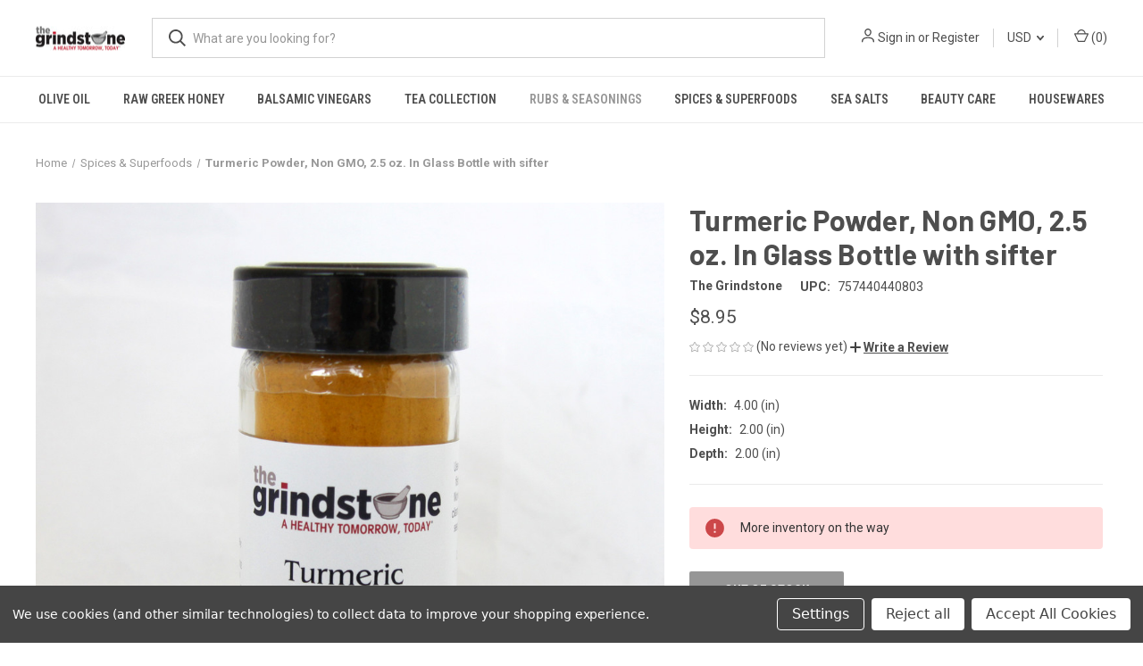

--- FILE ---
content_type: text/html; charset=UTF-8
request_url: https://www.thegrindstone.us/turmeric-powder-2-5-oz-in-glass-bottle-non-gmo/
body_size: 21662
content:


<!DOCTYPE html>
<html class="no-js" lang="en">
    <head>
        <title>Turmeric Powder, Non GMO, 2.5 oz. In Glass Bottle with sifter - The Grindstone</title>
        <link rel="dns-prefetch preconnect" href="https://cdn11.bigcommerce.com/s-m7jtoq9igp" crossorigin><link rel="dns-prefetch preconnect" href="https://fonts.googleapis.com/" crossorigin><link rel="dns-prefetch preconnect" href="https://fonts.gstatic.com/" crossorigin>
        <meta property="product:price:amount" content="8.95" /><meta property="product:price:currency" content="USD" /><meta property="og:url" content="https://www.thegrindstone.us/turmeric-powder-2-5-oz-in-glass-bottle-non-gmo/" /><meta property="og:site_name" content="The Grindstone" /><meta name="keywords" content="Turmeric, Indian Food, Indian Spice, Salt Free, Heart Healthy"><link rel='canonical' href='https://www.thegrindstone.us/turmeric-powder-2-5-oz-in-glass-bottle-non-gmo/' /><meta name='platform' content='bigcommerce.stencil' /><meta property="og:type" content="product" />
<meta property="og:title" content="Turmeric Powder, Non GMO, 2.5 oz. In Glass Bottle with sifter" />
<meta property="og:description" content="We are a lifestyle store selling hand crafted wellness and organic teas and single origin traceable Extra Virgin Olive Oil, Specialy hand blended Spoces and rubs, olive soaps from Greece and " />
<meta property="og:image" content="https://cdn11.bigcommerce.com/s-m7jtoq9igp/products/174/images/2253/Turmeric_Powder_A__98190.1554321391.386.513.jpg?c=2" />
<meta property="og:availability" content="oos" />
<meta property="pinterest:richpins" content="enabled" />
        
         

        <link href="https://cdn11.bigcommerce.com/r-e7bc39efe1a2f1d6e3279793df27280f5879d9f3/img/bc_favicon.ico" rel="shortcut icon">
        <meta name="viewport" content="width=device-width, initial-scale=1, maximum-scale=1">

        <script nonce="">
            document.documentElement.className = document.documentElement.className.replace('no-js', 'js');
        </script>

        <script nonce="">
    function browserSupportsAllFeatures() {
        return window.Promise
            && window.fetch
            && window.URL
            && window.URLSearchParams
            && window.WeakMap
            // object-fit support
            && ('objectFit' in document.documentElement.style);
    }

    function loadScript(src) {
        var js = document.createElement('script');
        js.src = src;
        js.onerror = function () {
            console.error('Failed to load polyfill script ' + src);
        };
        document.head.appendChild(js);
    }

    if (!browserSupportsAllFeatures()) {
        loadScript('https://cdn11.bigcommerce.com/s-m7jtoq9igp/stencil/fca74150-f0a6-013d-e67b-2e9e31b90141/dist/theme-bundle.polyfills.js');
    }
</script>
        <script nonce="">window.consentManagerTranslations = `{"locale":"en","locales":{"consent_manager.data_collection_warning":"en","consent_manager.accept_all_cookies":"en","consent_manager.gdpr_settings":"en","consent_manager.data_collection_preferences":"en","consent_manager.manage_data_collection_preferences":"en","consent_manager.use_data_by_cookies":"en","consent_manager.data_categories_table":"en","consent_manager.allow":"en","consent_manager.accept":"en","consent_manager.deny":"en","consent_manager.dismiss":"en","consent_manager.reject_all":"en","consent_manager.category":"en","consent_manager.purpose":"en","consent_manager.functional_category":"en","consent_manager.functional_purpose":"en","consent_manager.analytics_category":"en","consent_manager.analytics_purpose":"en","consent_manager.targeting_category":"en","consent_manager.advertising_category":"en","consent_manager.advertising_purpose":"en","consent_manager.essential_category":"en","consent_manager.esential_purpose":"en","consent_manager.yes":"en","consent_manager.no":"en","consent_manager.not_available":"en","consent_manager.cancel":"en","consent_manager.save":"en","consent_manager.back_to_preferences":"en","consent_manager.close_without_changes":"en","consent_manager.unsaved_changes":"en","consent_manager.by_using":"en","consent_manager.agree_on_data_collection":"en","consent_manager.change_preferences":"en","consent_manager.cancel_dialog_title":"en","consent_manager.privacy_policy":"en","consent_manager.allow_category_tracking":"en","consent_manager.disallow_category_tracking":"en"},"translations":{"consent_manager.data_collection_warning":"We use cookies (and other similar technologies) to collect data to improve your shopping experience.","consent_manager.accept_all_cookies":"Accept All Cookies","consent_manager.gdpr_settings":"Settings","consent_manager.data_collection_preferences":"Website Data Collection Preferences","consent_manager.manage_data_collection_preferences":"Manage Website Data Collection Preferences","consent_manager.use_data_by_cookies":" uses data collected by cookies and JavaScript libraries to improve your shopping experience.","consent_manager.data_categories_table":"The table below outlines how we use this data by category. To opt out of a category of data collection, select 'No' and save your preferences.","consent_manager.allow":"Allow","consent_manager.accept":"Accept","consent_manager.deny":"Deny","consent_manager.dismiss":"Dismiss","consent_manager.reject_all":"Reject all","consent_manager.category":"Category","consent_manager.purpose":"Purpose","consent_manager.functional_category":"Functional","consent_manager.functional_purpose":"Enables enhanced functionality, such as videos and live chat. If you do not allow these, then some or all of these functions may not work properly.","consent_manager.analytics_category":"Analytics","consent_manager.analytics_purpose":"Provide statistical information on site usage, e.g., web analytics so we can improve this website over time.","consent_manager.targeting_category":"Targeting","consent_manager.advertising_category":"Advertising","consent_manager.advertising_purpose":"Used to create profiles or personalize content to enhance your shopping experience.","consent_manager.essential_category":"Essential","consent_manager.esential_purpose":"Essential for the site and any requested services to work, but do not perform any additional or secondary function.","consent_manager.yes":"Yes","consent_manager.no":"No","consent_manager.not_available":"N/A","consent_manager.cancel":"Cancel","consent_manager.save":"Save","consent_manager.back_to_preferences":"Back to Preferences","consent_manager.close_without_changes":"You have unsaved changes to your data collection preferences. Are you sure you want to close without saving?","consent_manager.unsaved_changes":"You have unsaved changes","consent_manager.by_using":"By using our website, you're agreeing to our","consent_manager.agree_on_data_collection":"By using our website, you're agreeing to the collection of data as described in our ","consent_manager.change_preferences":"You can change your preferences at any time","consent_manager.cancel_dialog_title":"Are you sure you want to cancel?","consent_manager.privacy_policy":"Privacy Policy","consent_manager.allow_category_tracking":"Allow [CATEGORY_NAME] tracking","consent_manager.disallow_category_tracking":"Disallow [CATEGORY_NAME] tracking"}}`;</script>

        <script nonce="">
            window.lazySizesConfig = window.lazySizesConfig || {};
            window.lazySizesConfig.loadMode = 1;
        </script>
        <script nonce="" async src="https://cdn11.bigcommerce.com/s-m7jtoq9igp/stencil/fca74150-f0a6-013d-e67b-2e9e31b90141/dist/theme-bundle.head_async.js"></script>
        
        <link href="https://fonts.googleapis.com/css?family=Roboto+Condensed:400,600%7CRoboto:400,700%7CBarlow:700&display=block" rel="stylesheet">
        
        <link rel="preload" href="https://cdn11.bigcommerce.com/s-m7jtoq9igp/stencil/fca74150-f0a6-013d-e67b-2e9e31b90141/dist/theme-bundle.font.js" as="script">
        <script nonce="" async src="https://cdn11.bigcommerce.com/s-m7jtoq9igp/stencil/fca74150-f0a6-013d-e67b-2e9e31b90141/dist/theme-bundle.font.js"></script>

        <link data-stencil-stylesheet href="https://cdn11.bigcommerce.com/s-m7jtoq9igp/stencil/fca74150-f0a6-013d-e67b-2e9e31b90141/css/theme-7ebdf000-ccc3-013e-89a7-7e823c6b477a.css" rel="stylesheet">

        <!-- Start Tracking Code for analytics_facebook -->

<script data-bc-cookie-consent="4" type="text/plain">
!function(f,b,e,v,n,t,s){if(f.fbq)return;n=f.fbq=function(){n.callMethod?n.callMethod.apply(n,arguments):n.queue.push(arguments)};if(!f._fbq)f._fbq=n;n.push=n;n.loaded=!0;n.version='2.0';n.queue=[];t=b.createElement(e);t.async=!0;t.src=v;s=b.getElementsByTagName(e)[0];s.parentNode.insertBefore(t,s)}(window,document,'script','https://connect.facebook.net/en_US/fbevents.js');

fbq('set', 'autoConfig', 'false', '472638287505784');
fbq('dataProcessingOptions', []);
fbq('init', '472638287505784', {"external_id":"a6714be0-4f73-457f-a4c8-633efeb101a9"});
fbq('set', 'agent', 'bigcommerce', '472638287505784');

function trackEvents() {
    var pathName = window.location.pathname;

    fbq('track', 'PageView', {}, "");

    // Search events start -- only fire if the shopper lands on the /search.php page
    if (pathName.indexOf('/search.php') === 0 && getUrlParameter('search_query')) {
        fbq('track', 'Search', {
            content_type: 'product_group',
            content_ids: [],
            search_string: getUrlParameter('search_query')
        });
    }
    // Search events end

    // Wishlist events start -- only fire if the shopper attempts to add an item to their wishlist
    if (pathName.indexOf('/wishlist.php') === 0 && getUrlParameter('added_product_id')) {
        fbq('track', 'AddToWishlist', {
            content_type: 'product_group',
            content_ids: []
        });
    }
    // Wishlist events end

    // Lead events start -- only fire if the shopper subscribes to newsletter
    if (pathName.indexOf('/subscribe.php') === 0 && getUrlParameter('result') === 'success') {
        fbq('track', 'Lead', {});
    }
    // Lead events end

    // Registration events start -- only fire if the shopper registers an account
    if (pathName.indexOf('/login.php') === 0 && getUrlParameter('action') === 'account_created') {
        fbq('track', 'CompleteRegistration', {}, "");
    }
    // Registration events end

    

    function getUrlParameter(name) {
        var cleanName = name.replace(/[\[]/, '\[').replace(/[\]]/, '\]');
        var regex = new RegExp('[\?&]' + cleanName + '=([^&#]*)');
        var results = regex.exec(window.location.search);
        return results === null ? '' : decodeURIComponent(results[1].replace(/\+/g, ' '));
    }
}

if (window.addEventListener) {
    window.addEventListener("load", trackEvents, false)
}
</script>
<noscript><img height="1" width="1" style="display:none" alt="null" src="https://www.facebook.com/tr?id=472638287505784&ev=PageView&noscript=1&a=plbigcommerce1.2&eid="/></noscript>

<!-- End Tracking Code for analytics_facebook -->

<!-- Start Tracking Code for analytics_googleanalytics -->

<!-- Global site tag (gtag.js) - Google Analytics -->
<script data-bc-cookie-consent="3" type="text/plain" async src="https://www.googletagmanager.com/gtag/js?id=UA-179153934-1"></script>
<script data-bc-cookie-consent="3" type="text/plain">
  window.dataLayer = window.dataLayer || [];
  function gtag(){dataLayer.push(arguments);}
  gtag('js', new Date());

  gtag('config', 'UA-179153934-1');
</script>

<!-- End Tracking Code for analytics_googleanalytics -->

<!-- Start Tracking Code for analytics_siteverification -->

<!-- Global site tag (gtag.js) - Google Analytics -->
<script async src="https://www.googletagmanager.com/gtag/js?id=UA-179153934-1"></script>
<script>
  window.dataLayer = window.dataLayer || [];
  function gtag(){dataLayer.push(arguments);}
  gtag('js', new Date());

  gtag('config', 'UA-179153934-1');
</script>

<!-- End Tracking Code for analytics_siteverification -->


<script type="text/javascript" src="https://checkout-sdk.bigcommerce.com/v1/loader.js" defer></script>
<script src="https://www.google.com/recaptcha/api.js" async defer></script>
<script>window.consentManagerStoreConfig = function () { return {"storeName":"The Grindstone","privacyPolicyUrl":"","writeKey":null,"improvedConsentManagerEnabled":true,"AlwaysIncludeScriptsWithConsentTag":true}; };</script>
<script type="text/javascript" src="https://cdn11.bigcommerce.com/shared/js/bodl-consent-32a446f5a681a22e8af09a4ab8f4e4b6deda6487.js" integrity="sha256-uitfaufFdsW9ELiQEkeOgsYedtr3BuhVvA4WaPhIZZY=" crossorigin="anonymous" defer></script>
<script type="text/javascript" src="https://cdn11.bigcommerce.com/shared/js/storefront/consent-manager-config-3013a89bb0485f417056882e3b5cf19e6588b7ba.js" defer></script>
<script type="text/javascript" src="https://cdn11.bigcommerce.com/shared/js/storefront/consent-manager-08633fe15aba542118c03f6d45457262fa9fac88.js" defer></script>
<script type="text/javascript">
var BCData = {"product_attributes":{"sku":null,"upc":"757440440803","mpn":null,"gtin":null,"weight":null,"base":true,"image":null,"price":{"without_tax":{"formatted":"$8.95","value":8.95,"currency":"USD"},"tax_label":"Tax"},"out_of_stock_behavior":"label_option","out_of_stock_message":"More inventory on the way","available_modifier_values":[],"in_stock_attributes":[],"stock":0,"instock":false,"stock_message":"More inventory on the way","purchasable":true,"purchasing_message":"The selected product combination is currently unavailable.","call_for_price_message":null}};
</script>

<script nonce="">
(function () {
    var xmlHttp = new XMLHttpRequest();

    xmlHttp.open('POST', 'https://bes.gcp.data.bigcommerce.com/nobot');
    xmlHttp.setRequestHeader('Content-Type', 'application/json');
    xmlHttp.send('{"store_id":"1000499432","timezone_offset":"-4.0","timestamp":"2026-01-20T04:34:03.19148000Z","visit_id":"70c6e45e-f9a6-4dcb-a8ea-bb8760dc1055","channel_id":1}');
})();
</script>

        
            <!-- partial pulled in to the base layout -->

        <script nonce="">
            var theme_settings = {
                show_fast_cart: true,
                linksPerCol: 10,
            };
        </script>

        <link rel="preload" href="https://cdn11.bigcommerce.com/s-m7jtoq9igp/stencil/fca74150-f0a6-013d-e67b-2e9e31b90141/dist/theme-bundle.main.js" as="script">
    </head>
    <body>
        <svg data-src="https://cdn11.bigcommerce.com/s-m7jtoq9igp/stencil/fca74150-f0a6-013d-e67b-2e9e31b90141/img/icon-sprite.svg" class="icons-svg-sprite"></svg>

        <header class="header" role="banner">
    <a href="#" class="mobileMenu-toggle" data-mobile-menu-toggle="menu">
        <span class="mobileMenu-toggleIcon"></span>
    </a>

    <div class="header-logo--wrap">
        <div class="header-logo">
            
            <div class="logo-and-toggle">
                <div class="desktopMenu-toggle">
                    <a href="javascript:void(0);" class="mobileMenu-toggle">
                        <span class="mobileMenu-toggleIcon"></span>
                    </a>
                </div>
                
                    <div class="logo-wrap"><a href="https://www.thegrindstone.us/" class="header-logo__link" data-header-logo-link>
        <div class="header-logo-image-container">
            <img class="header-logo-image"
                 src="https://cdn11.bigcommerce.com/s-m7jtoq9igp/images/stencil/100x45/thegrindstone_logo_hires_4057x1081_1592966990__84840.original.jpg"
                 srcset="https://cdn11.bigcommerce.com/s-m7jtoq9igp/images/stencil/100x45/thegrindstone_logo_hires_4057x1081_1592966990__84840.original.jpg 1x, https://cdn11.bigcommerce.com/s-m7jtoq9igp/images/stencil/200x90/thegrindstone_logo_hires_4057x1081_1592966990__84840.original.jpg 2x"
                 alt="THE GRINDSTONE"
                 title="THE GRINDSTONE">
        </div>
</a>
</div>
            </div>
            
            <div class="quickSearchWrap" id="quickSearch" aria-hidden="true" tabindex="-1" data-prevent-quick-search-close>
                <div>
    <!-- snippet location forms_search -->
    <form class="form" action="/search.php">
        <fieldset class="form-fieldset">
            <div class="form-field">
                <label class="is-srOnly" for="search_query">Search</label>
                <input class="form-input" data-search-quick name="search_query" id="search_query" data-error-message="Search field cannot be empty." placeholder="What are you looking for?" autocomplete="off">
                <button type="submit" class="form-button">
                    <i class="icon" aria-hidden="true">
                        <svg><use xlink:href="#icon-search" /></svg>
                    </i>
                </button>
            </div>
        </fieldset>
    </form>
    <section class="quickSearchResults" data-bind="html: results"></section>
    <p role="status"
       aria-live="polite"
       class="aria-description--hidden"
       data-search-aria-message-predefined-text="product results for"
    ></p>
</div>
            </div>
            <div class="navUser-wrap">
                <nav class="navUser">
    <ul class="navUser-section navUser-section--alt">
        <li class="navUser-item navUser-item--account">
            <i class="icon" aria-hidden="true">
                <svg><use xlink:href="#icon-user" /></svg>
            </i>
                <a class="navUser-action"
                   href="/login.php"
                   aria-label="Sign in"
                >
                    Sign in
                </a>
                    <span>or</span> <a class="navUser-action" href="/login.php?action&#x3D;create_account">Register</a>
        </li>
            <li class="navUser-item navUser-item-currency">
        <a class="navUser-action navUser-action--currencySelector has-dropdown" href="#" data-dropdown="currencySelection" aria-controls="currencySelection" aria-expanded="false">USD <i class="icon" aria-hidden="true"><svg><use xlink:href="#icon-downselector-small" /></svg></i></a>
        <ul class="dropdown-menu" id="currencySelection" data-dropdown-content aria-hidden="true" tabindex="-1">
            <li class="dropdown-menu-item">
                <a href="https://www.thegrindstone.us/turmeric-powder-2-5-oz-in-glass-bottle-non-gmo/?setCurrencyId=1"
                   data-currency-code="USD"
                   data-cart-currency-switch-url="https://www.thegrindstone.us/cart/change-currency"
                   data-warning="Promotions and gift certificates that don&#x27;t apply to the new currency will be removed from your cart. Are you sure you want to continue?"
                >
                    <strong>US Dollar</strong>
                </a>
            </li>
            <li class="dropdown-menu-item">
                <a href="https://www.thegrindstone.us/turmeric-powder-2-5-oz-in-glass-bottle-non-gmo/?setCurrencyId=2"
                   data-currency-code="EUR"
                   data-cart-currency-switch-url="https://www.thegrindstone.us/cart/change-currency"
                   data-warning="Promotions and gift certificates that don&#x27;t apply to the new currency will be removed from your cart. Are you sure you want to continue?"
                >
                    Euro
                </a>
            </li>
        </ul>
    </li>
        <li class="navUser-item navUser-item--mobile-search">
            <i class="icon" aria-hidden="true">
                <svg><use xlink:href="#icon-search" /></svg>
            </i>
        </li>
        <li class="navUser-item navUser-item--cart">
            <a
                class="navUser-action"
                data-cart-preview
                data-dropdown="cart-preview-dropdown"
                data-options="align:right"
                href="/cart.php"
                aria-label="Cart with 0 items"
            >
                <i class="icon" aria-hidden="true">
                    <svg><use xlink:href="#icon-cart" /></svg>
                </i>
                (<span class=" cart-quantity"></span>)
            </a>

            <div class="dropdown-menu" id="cart-preview-dropdown" data-dropdown-content aria-hidden="true"></div>
        </li>
    </ul>
</nav>
            </div>
        </div>
    </div>

    <div class="navPages-container" id="menu" data-menu>
        <span class="mobile-closeNav">
    <i class="icon" aria-hidden="true">
        <svg><use xlink:href="#icon-close-large" /></svg>
    </i>
    close
</span>
<nav class="navPages">
    <ul class="navPages-list navPages-list--user 5765697a656e20596f756e67">
            <li class="navPages-item navPages-item--currency">
                <a class="navPages-action has-subMenu" href="#" data-collapsible="navPages-currency" aria-controls="navPages-currency" aria-expanded="false">
                    USD <i class="icon navPages-action-moreIcon" aria-hidden="true"><svg><use xmlns:xlink="http://www.w3.org/1999/xlink" xlink:href="#icon-chevron-down"></use></svg></i>
                </a>
                <div class="navPage-subMenu" id="navPages-currency" aria-hidden="true" tabindex="-1">
                    <ul class="navPage-subMenu-list">
                        <li class="navPage-subMenu-item">
                            <i class="icon navPages-action-moreIcon" aria-hidden="true"><svg><use xlink:href="#icon-chevron-right" /></svg></i>
                            <a class="navPage-subMenu-action navPages-action" href="https://www.thegrindstone.us/turmeric-powder-2-5-oz-in-glass-bottle-non-gmo/?setCurrencyId=1">
                                    <strong>US Dollar</strong>
                            </a>
                        </li>
                        <li class="navPage-subMenu-item">
                            <i class="icon navPages-action-moreIcon" aria-hidden="true"><svg><use xlink:href="#icon-chevron-right" /></svg></i>
                            <a class="navPage-subMenu-action navPages-action" href="https://www.thegrindstone.us/turmeric-powder-2-5-oz-in-glass-bottle-non-gmo/?setCurrencyId=2">
                                    Euro
                            </a>
                        </li>
                    </ul>
                </div>
            </li>
            <li class="navPages-item">
                <i class="icon" aria-hidden="true">
                    <svg><use xlink:href="#icon-user" /></svg>
                </i>
                <a class="navPages-action" href="/login.php">Sign in</a>
                    or
                    <a class="navPages-action"
                       href="/login.php?action&#x3D;create_account"
                       aria-label="Register"
                    >
                        Register
                    </a>
            </li>
    </ul>
    <ul class="navPages-list navPages-mega navPages-mainNav">
            <li class="navPages-item">
                <a class="navPages-action has-subMenu"
   href="https://www.thegrindstone.us/olive-oil/"
   data-collapsible="navPages-24"
>
    Olive Oil
    <i class="icon navPages-action-moreIcon" aria-hidden="true">
        <svg><use xlink:href="#icon-chevron-down" /></svg>
    </i>
</a>
<div class="column-menu navPage-subMenu" id="navPages-24" aria-hidden="true" tabindex="-1">
    <ul class="navPage-subMenu-list">
            <li class="navPage-subMenu-item">
                <i class="icon navPages-action-moreIcon" aria-hidden="true"><svg><use xlink:href="#icon-chevron-right" /></svg></i>
                <a class="navPage-subMenu-action navPages-action" href="https://www.thegrindstone.us/oil-vinegar/gift-of-oil-vinegar/extra-virgin-olive-oil/">Extra Virgin Olive Oil</a>
                
            </li>
            <li class="navPage-subMenu-item">
                <i class="icon navPages-action-moreIcon" aria-hidden="true"><svg><use xlink:href="#icon-chevron-right" /></svg></i>
                <a class="navPage-subMenu-action navPages-action" href="https://www.thegrindstone.us/organic-evoo/">Organic Olive Oils</a>
                
            </li>
            <li class="navPage-subMenu-item">
                <i class="icon navPages-action-moreIcon" aria-hidden="true"><svg><use xlink:href="#icon-chevron-right" /></svg></i>
                <a class="navPage-subMenu-action navPages-action" href="https://www.thegrindstone.us/olive-oil/infused-olive-oils/">Infused Olive Oils</a>
                
            </li>
            <li class="navPage-subMenu-item">
                <i class="icon navPages-action-moreIcon" aria-hidden="true"><svg><use xlink:href="#icon-chevron-right" /></svg></i>
                <a class="navPage-subMenu-action navPages-action" href="https://www.thegrindstone.us/olive-oil-vinegar/gift-of-oil-vinegar/">Gift of Oil &amp; Vinegar</a>
                
            </li>
    </ul>
</div>
            </li>
            <li class="navPages-item">
                <a class="navPages-action"
   href="https://www.thegrindstone.us/raw-greek-honey/"
   aria-label="Raw Greek Honey"
>
    Raw Greek Honey
</a>
            </li>
            <li class="navPages-item">
                <a class="navPages-action has-subMenu"
   href="https://www.thegrindstone.us/balsamic-vinegars/"
   data-collapsible="navPages-78"
>
    Balsamic Vinegars
    <i class="icon navPages-action-moreIcon" aria-hidden="true">
        <svg><use xlink:href="#icon-chevron-down" /></svg>
    </i>
</a>
<div class="column-menu navPage-subMenu" id="navPages-78" aria-hidden="true" tabindex="-1">
    <ul class="navPage-subMenu-list">
            <li class="navPage-subMenu-item">
                <i class="icon navPages-action-moreIcon" aria-hidden="true"><svg><use xlink:href="#icon-chevron-right" /></svg></i>
                <a class="navPage-subMenu-action navPages-action" href="https://www.thegrindstone.us/balsamic-vinegars/infused-balsamic/">Infused Balsamic </a>
                
            </li>
            <li class="navPage-subMenu-item">
                <i class="icon navPages-action-moreIcon" aria-hidden="true"><svg><use xlink:href="#icon-chevron-right" /></svg></i>
                <a class="navPage-subMenu-action navPages-action" href="https://www.thegrindstone.us/balsamic-vinegars/plain-balsamic/">Plain Balsamic </a>
                
            </li>
            <li class="navPage-subMenu-item">
                <i class="icon navPages-action-moreIcon" aria-hidden="true"><svg><use xlink:href="#icon-chevron-right" /></svg></i>
                <a class="navPage-subMenu-action navPages-action" href="https://www.thegrindstone.us/balsamic-vinegars/balsamic-spray/">Balsamic Spray </a>
                
            </li>
    </ul>
</div>
            </li>
            <li class="navPages-item">
                <a class="navPages-action has-subMenu"
   href="https://www.thegrindstone.us/teas/"
   data-collapsible="navPages-30"
>
    Tea Collection
    <i class="icon navPages-action-moreIcon" aria-hidden="true">
        <svg><use xlink:href="#icon-chevron-down" /></svg>
    </i>
</a>
<div class="column-menu navPage-subMenu" id="navPages-30" aria-hidden="true" tabindex="-1">
    <ul class="navPage-subMenu-list">
            <li class="navPage-subMenu-item">
                <i class="icon navPages-action-moreIcon" aria-hidden="true"><svg><use xlink:href="#icon-chevron-right" /></svg></i>
                <a class="navPage-subMenu-action navPages-action" href="https://www.thegrindstone.us/dessert-teas/">Dessert Teas</a>
                
            </li>
            <li class="navPage-subMenu-item">
                <i class="icon navPages-action-moreIcon" aria-hidden="true"><svg><use xlink:href="#icon-chevron-right" /></svg></i>
                <a class="navPage-subMenu-action navPages-action" href="https://www.thegrindstone.us/teas/organic-wellness/">Organic &amp; Wellness Teas</a>
                
            </li>
            <li class="navPage-subMenu-item">
                <i class="icon navPages-action-moreIcon" aria-hidden="true"><svg><use xlink:href="#icon-chevron-right" /></svg></i>
                <a class="navPage-subMenu-action navPages-action" href="https://www.thegrindstone.us/teas/specialty-teas/">Specialty Teas</a>
                
            </li>
            <li class="navPage-subMenu-item">
                <i class="icon navPages-action-moreIcon" aria-hidden="true"><svg><use xlink:href="#icon-chevron-right" /></svg></i>
                <a class="navPage-subMenu-action navPages-action" href="https://www.thegrindstone.us/teas/caffeine-free/">Caffeine Free Teas</a>
                
            </li>
    </ul>
</div>
            </li>
            <li class="navPages-item">
                <a class="navPages-action has-subMenu activePage"
   href="https://www.thegrindstone.us/rubs-seasonings/"
   data-collapsible="navPages-27"
>
    Rubs &amp; Seasonings
    <i class="icon navPages-action-moreIcon" aria-hidden="true">
        <svg><use xlink:href="#icon-chevron-down" /></svg>
    </i>
</a>
<div class="column-menu navPage-subMenu" id="navPages-27" aria-hidden="true" tabindex="-1">
    <ul class="navPage-subMenu-list">
            <li class="navPage-subMenu-item">
                <i class="icon navPages-action-moreIcon" aria-hidden="true"><svg><use xlink:href="#icon-chevron-right" /></svg></i>
                <a class="navPage-subMenu-action navPages-action" href="https://www.thegrindstone.us/rubs-spices/salt-free/">Salt Free Collection</a>
                
            </li>
            <li class="navPage-subMenu-item">
                <i class="icon navPages-action-moreIcon" aria-hidden="true"><svg><use xlink:href="#icon-chevron-right" /></svg></i>
                <a class="navPage-subMenu-action navPages-action" href="https://www.thegrindstone.us/rubs-spices/rubs/">Rubs</a>
                
            </li>
            <li class="navPage-subMenu-item">
                <i class="icon navPages-action-moreIcon" aria-hidden="true"><svg><use xlink:href="#icon-chevron-right" /></svg></i>
                <a class="navPage-subMenu-action navPages-action" href="https://www.thegrindstone.us/rubs-spices/seasonings/">Seasonings </a>
                
            </li>
    </ul>
</div>
            </li>
            <li class="navPages-item">
                <a class="navPages-action has-subMenu"
   href="https://www.thegrindstone.us/spices-superfoods/"
   data-collapsible="navPages-59"
>
    Spices &amp; Superfoods
    <i class="icon navPages-action-moreIcon" aria-hidden="true">
        <svg><use xlink:href="#icon-chevron-down" /></svg>
    </i>
</a>
<div class="column-menu navPage-subMenu" id="navPages-59" aria-hidden="true" tabindex="-1">
    <ul class="navPage-subMenu-list">
            <li class="navPage-subMenu-item">
                <i class="icon navPages-action-moreIcon" aria-hidden="true"><svg><use xlink:href="#icon-chevron-right" /></svg></i>
                <a class="navPage-subMenu-action navPages-action" href="https://www.thegrindstone.us/spices-superfoods/organic-spices/">Organic Spices</a>
                
            </li>
            <li class="navPage-subMenu-item">
                <i class="icon navPages-action-moreIcon" aria-hidden="true"><svg><use xlink:href="#icon-chevron-right" /></svg></i>
                <a class="navPage-subMenu-action navPages-action" href="https://www.thegrindstone.us/spices-superfoods/superfoods/">Superfoods</a>
                
            </li>
            <li class="navPage-subMenu-item">
                <i class="icon navPages-action-moreIcon" aria-hidden="true"><svg><use xlink:href="#icon-chevron-right" /></svg></i>
                <a class="navPage-subMenu-action navPages-action" href="https://www.thegrindstone.us/spices-superfoods/supplements/">Supplements</a>
                
            </li>
    </ul>
</div>
            </li>
            <li class="navPages-item">
                <a class="navPages-action has-subMenu"
   href="https://www.thegrindstone.us/sea-salts/"
   data-collapsible="navPages-77"
>
    Sea Salts 
    <i class="icon navPages-action-moreIcon" aria-hidden="true">
        <svg><use xlink:href="#icon-chevron-down" /></svg>
    </i>
</a>
<div class="column-menu navPage-subMenu" id="navPages-77" aria-hidden="true" tabindex="-1">
    <ul class="navPage-subMenu-list">
            <li class="navPage-subMenu-item">
                <i class="icon navPages-action-moreIcon" aria-hidden="true"><svg><use xlink:href="#icon-chevron-right" /></svg></i>
                <a class="navPage-subMenu-action navPages-action" href="https://www.thegrindstone.us/new-category/">Infused Sea Salts </a>
                
            </li>
            <li class="navPage-subMenu-item">
                <i class="icon navPages-action-moreIcon" aria-hidden="true"><svg><use xlink:href="#icon-chevron-right" /></svg></i>
                <a class="navPage-subMenu-action navPages-action" href="https://www.thegrindstone.us/natural-sea-salts/">Natural Sea Salts</a>
                
            </li>
            <li class="navPage-subMenu-item">
                <i class="icon navPages-action-moreIcon" aria-hidden="true"><svg><use xlink:href="#icon-chevron-right" /></svg></i>
                <a class="navPage-subMenu-action navPages-action" href="https://www.thegrindstone.us/samplers/">Samplers</a>
                
            </li>
    </ul>
</div>
            </li>
            <li class="navPages-item">
                <a class="navPages-action has-subMenu"
   href="https://www.thegrindstone.us/beauty-care/"
   data-collapsible="navPages-28"
>
    Beauty Care
    <i class="icon navPages-action-moreIcon" aria-hidden="true">
        <svg><use xlink:href="#icon-chevron-down" /></svg>
    </i>
</a>
<div class="column-menu navPage-subMenu" id="navPages-28" aria-hidden="true" tabindex="-1">
    <ul class="navPage-subMenu-list">
            <li class="navPage-subMenu-item">
                <i class="icon navPages-action-moreIcon" aria-hidden="true"><svg><use xlink:href="#icon-chevron-right" /></svg></i>
                <a class="navPage-subMenu-action navPages-action" href="https://www.thegrindstone.us/beauty-care/olive-soaps/">Olive Soaps</a>
                
            </li>
            <li class="navPage-subMenu-item">
                <i class="icon navPages-action-moreIcon" aria-hidden="true"><svg><use xlink:href="#icon-chevron-right" /></svg></i>
                <a class="navPage-subMenu-action navPages-action" href="https://www.thegrindstone.us/beauty-care/olive-creams/">Olive Creams &amp; Lotions</a>
                
            </li>
            <li class="navPage-subMenu-item">
                <i class="icon navPages-action-moreIcon" aria-hidden="true"><svg><use xlink:href="#icon-chevron-right" /></svg></i>
                <a class="navPage-subMenu-action navPages-action" href="https://www.thegrindstone.us/beauty-care/gift-packs/">Gift Packs</a>
                
            </li>
    </ul>
</div>
            </li>
            <li class="navPages-item">
                <a class="navPages-action has-subMenu"
   href="https://www.thegrindstone.us/housewares/"
   data-collapsible="navPages-44"
>
    Housewares
    <i class="icon navPages-action-moreIcon" aria-hidden="true">
        <svg><use xlink:href="#icon-chevron-down" /></svg>
    </i>
</a>
<div class="column-menu navPage-subMenu" id="navPages-44" aria-hidden="true" tabindex="-1">
    <ul class="navPage-subMenu-list">
            <li class="navPage-subMenu-item">
                <i class="icon navPages-action-moreIcon" aria-hidden="true"><svg><use xlink:href="#icon-chevron-right" /></svg></i>
                <a class="navPage-subMenu-action navPages-action" href="https://www.thegrindstone.us/housewares/kitchenware/">Kitchenware</a>
                
            </li>
            <li class="navPage-subMenu-item">
                <i class="icon navPages-action-moreIcon" aria-hidden="true"><svg><use xlink:href="#icon-chevron-right" /></svg></i>
                <a class="navPage-subMenu-action navPages-action" href="https://www.thegrindstone.us/housewares/teaware/">Teaware</a>
                
            </li>
    </ul>
</div>
            </li>
    </ul>
    <ul class="navPages-list navPages-list--user">
            <li class="navPages-item">
                <a class="navPages-action" href="/giftcertificates.php">Gift Certificates</a>
            </li>
    </ul>
</nav>
    </div>
</header>



<div data-content-region="header_bottom--global"></div>
<div data-content-region="header_bottom"></div>

        <div class="body " id='main-content' role='main' data-currency-code="USD">
     
        <div class="container">
        <nav aria-label="Breadcrumb">
    <ol class="breadcrumbs">
                <li class="breadcrumb ">
                    <a class="breadcrumb-label"
                       href="https://www.thegrindstone.us/"
                       
                    >
                        <span>Home</span>
                    </a>
                </li>
                <li class="breadcrumb ">
                    <a class="breadcrumb-label"
                       href="https://www.thegrindstone.us/spices-superfoods/"
                       
                    >
                        <span>Spices &amp; Superfoods</span>
                    </a>
                </li>
                <li class="breadcrumb is-active">
                    <a class="breadcrumb-label"
                       href="https://www.thegrindstone.us/turmeric-powder-2-5-oz-in-glass-bottle-non-gmo/"
                       aria-current="page"
                    >
                        <span>Turmeric Powder, Non GMO, 2.5 oz. In Glass Bottle with sifter</span>
                    </a>
                </li>
    </ol>
</nav>

<script nonce="" type="application/ld+json">
{
    "@context": "https://schema.org",
    "@type": "BreadcrumbList",
    "itemListElement":
    [
        {
            "@type": "ListItem",
            "position": 1,
            "item": {
                "@id": "https://www.thegrindstone.us/",
                "name": "Home"
            }
        },
        {
            "@type": "ListItem",
            "position": 2,
            "item": {
                "@id": "https://www.thegrindstone.us/spices-superfoods/",
                "name": "Spices & Superfoods"
            }
        },
        {
            "@type": "ListItem",
            "position": 3,
            "item": {
                "@id": "https://www.thegrindstone.us/turmeric-powder-2-5-oz-in-glass-bottle-non-gmo/",
                "name": "Turmeric Powder, Non GMO, 2.5 oz. In Glass Bottle with sifter"
            }
        }
    ]
}
</script>

    </div>

    <div>
        <div class="container">
            
<div class="productView" >
    <section class="productView-images" data-image-gallery>
        <span
    data-carousel-content-change-message
    class="aria-description--hidden"
    aria-live="polite" 
    role="status"></span>
        <figure class="productView-image"
                data-image-gallery-main
                data-zoom-image="https://cdn11.bigcommerce.com/s-m7jtoq9igp/images/stencil/1280x1280/products/174/2253/Turmeric_Powder_A__98190.1554321391.jpg?c=2"
                >
            <div class="productView-img-container">
                    <a href="https://cdn11.bigcommerce.com/s-m7jtoq9igp/images/stencil/1280x1280/products/174/2253/Turmeric_Powder_A__98190.1554321391.jpg?c=2"
                        target="_blank">
                <img src="https://cdn11.bigcommerce.com/s-m7jtoq9igp/images/stencil/760x760/products/174/2253/Turmeric_Powder_A__98190.1554321391.jpg?c=2" alt="Turmeric Powder, Non GMO, 2.5 oz. In Glass Bottle with sifter" title="Turmeric Powder, Non GMO, 2.5 oz. In Glass Bottle with sifter" data-sizes="auto"
    srcset="https://cdn11.bigcommerce.com/s-m7jtoq9igp/images/stencil/80w/products/174/2253/Turmeric_Powder_A__98190.1554321391.jpg?c=2"
data-srcset="https://cdn11.bigcommerce.com/s-m7jtoq9igp/images/stencil/80w/products/174/2253/Turmeric_Powder_A__98190.1554321391.jpg?c=2 80w, https://cdn11.bigcommerce.com/s-m7jtoq9igp/images/stencil/160w/products/174/2253/Turmeric_Powder_A__98190.1554321391.jpg?c=2 160w, https://cdn11.bigcommerce.com/s-m7jtoq9igp/images/stencil/320w/products/174/2253/Turmeric_Powder_A__98190.1554321391.jpg?c=2 320w, https://cdn11.bigcommerce.com/s-m7jtoq9igp/images/stencil/640w/products/174/2253/Turmeric_Powder_A__98190.1554321391.jpg?c=2 640w, https://cdn11.bigcommerce.com/s-m7jtoq9igp/images/stencil/960w/products/174/2253/Turmeric_Powder_A__98190.1554321391.jpg?c=2 960w, https://cdn11.bigcommerce.com/s-m7jtoq9igp/images/stencil/1280w/products/174/2253/Turmeric_Powder_A__98190.1554321391.jpg?c=2 1280w, https://cdn11.bigcommerce.com/s-m7jtoq9igp/images/stencil/1920w/products/174/2253/Turmeric_Powder_A__98190.1554321391.jpg?c=2 1920w, https://cdn11.bigcommerce.com/s-m7jtoq9igp/images/stencil/2560w/products/174/2253/Turmeric_Powder_A__98190.1554321391.jpg?c=2 2560w"

class="lazyload productView-image--default"

data-main-image />
                    </a>
            </div>
        </figure>
        <ul class="productView-thumbnails">
                <li class="productView-thumbnail">
                    <a
                        class="productView-thumbnail-link"
                        href="https://cdn11.bigcommerce.com/s-m7jtoq9igp/images/stencil/1280x1280/products/174/2253/Turmeric_Powder_A__98190.1554321391.jpg?c=2"
                        data-image-gallery-item
                        data-image-gallery-new-image-url="https://cdn11.bigcommerce.com/s-m7jtoq9igp/images/stencil/760x760/products/174/2253/Turmeric_Powder_A__98190.1554321391.jpg?c=2"
                        data-image-gallery-new-image-srcset="https://cdn11.bigcommerce.com/s-m7jtoq9igp/images/stencil/80w/products/174/2253/Turmeric_Powder_A__98190.1554321391.jpg?c=2 80w, https://cdn11.bigcommerce.com/s-m7jtoq9igp/images/stencil/160w/products/174/2253/Turmeric_Powder_A__98190.1554321391.jpg?c=2 160w, https://cdn11.bigcommerce.com/s-m7jtoq9igp/images/stencil/320w/products/174/2253/Turmeric_Powder_A__98190.1554321391.jpg?c=2 320w, https://cdn11.bigcommerce.com/s-m7jtoq9igp/images/stencil/640w/products/174/2253/Turmeric_Powder_A__98190.1554321391.jpg?c=2 640w, https://cdn11.bigcommerce.com/s-m7jtoq9igp/images/stencil/960w/products/174/2253/Turmeric_Powder_A__98190.1554321391.jpg?c=2 960w, https://cdn11.bigcommerce.com/s-m7jtoq9igp/images/stencil/1280w/products/174/2253/Turmeric_Powder_A__98190.1554321391.jpg?c=2 1280w, https://cdn11.bigcommerce.com/s-m7jtoq9igp/images/stencil/1920w/products/174/2253/Turmeric_Powder_A__98190.1554321391.jpg?c=2 1920w, https://cdn11.bigcommerce.com/s-m7jtoq9igp/images/stencil/2560w/products/174/2253/Turmeric_Powder_A__98190.1554321391.jpg?c=2 2560w"
                        data-image-gallery-zoom-image-url="https://cdn11.bigcommerce.com/s-m7jtoq9igp/images/stencil/1280x1280/products/174/2253/Turmeric_Powder_A__98190.1554321391.jpg?c=2"
                    >
                        <img class="lazyload" data-sizes="auto" src="https://cdn11.bigcommerce.com/s-m7jtoq9igp/stencil/fca74150-f0a6-013d-e67b-2e9e31b90141/img/loading.svg" data-src="https://cdn11.bigcommerce.com/s-m7jtoq9igp/images/stencil/50x50/products/174/2253/Turmeric_Powder_A__98190.1554321391.jpg?c=2" alt="Turmeric Powder, Non GMO, 2.5 oz. In Glass Bottle with sifter" title="Turmeric Powder, Non GMO, 2.5 oz. In Glass Bottle with sifter">
                    </a>
                </li>
                <li class="productView-thumbnail">
                    <a
                        class="productView-thumbnail-link"
                        href="https://cdn11.bigcommerce.com/s-m7jtoq9igp/images/stencil/1280x1280/products/174/2254/Turmeric_Powder_B__83675.1554321395.jpg?c=2"
                        data-image-gallery-item
                        data-image-gallery-new-image-url="https://cdn11.bigcommerce.com/s-m7jtoq9igp/images/stencil/760x760/products/174/2254/Turmeric_Powder_B__83675.1554321395.jpg?c=2"
                        data-image-gallery-new-image-srcset="https://cdn11.bigcommerce.com/s-m7jtoq9igp/images/stencil/80w/products/174/2254/Turmeric_Powder_B__83675.1554321395.jpg?c=2 80w, https://cdn11.bigcommerce.com/s-m7jtoq9igp/images/stencil/160w/products/174/2254/Turmeric_Powder_B__83675.1554321395.jpg?c=2 160w, https://cdn11.bigcommerce.com/s-m7jtoq9igp/images/stencil/320w/products/174/2254/Turmeric_Powder_B__83675.1554321395.jpg?c=2 320w, https://cdn11.bigcommerce.com/s-m7jtoq9igp/images/stencil/640w/products/174/2254/Turmeric_Powder_B__83675.1554321395.jpg?c=2 640w, https://cdn11.bigcommerce.com/s-m7jtoq9igp/images/stencil/960w/products/174/2254/Turmeric_Powder_B__83675.1554321395.jpg?c=2 960w, https://cdn11.bigcommerce.com/s-m7jtoq9igp/images/stencil/1280w/products/174/2254/Turmeric_Powder_B__83675.1554321395.jpg?c=2 1280w, https://cdn11.bigcommerce.com/s-m7jtoq9igp/images/stencil/1920w/products/174/2254/Turmeric_Powder_B__83675.1554321395.jpg?c=2 1920w, https://cdn11.bigcommerce.com/s-m7jtoq9igp/images/stencil/2560w/products/174/2254/Turmeric_Powder_B__83675.1554321395.jpg?c=2 2560w"
                        data-image-gallery-zoom-image-url="https://cdn11.bigcommerce.com/s-m7jtoq9igp/images/stencil/1280x1280/products/174/2254/Turmeric_Powder_B__83675.1554321395.jpg?c=2"
                    >
                        <img class="lazyload" data-sizes="auto" src="https://cdn11.bigcommerce.com/s-m7jtoq9igp/stencil/fca74150-f0a6-013d-e67b-2e9e31b90141/img/loading.svg" data-src="https://cdn11.bigcommerce.com/s-m7jtoq9igp/images/stencil/50x50/products/174/2254/Turmeric_Powder_B__83675.1554321395.jpg?c=2" alt="Turmeric Powder, Non GMO, 2.5 oz. In Glass Bottle with sifter" title="Turmeric Powder, Non GMO, 2.5 oz. In Glass Bottle with sifter">
                    </a>
                </li>
                <li class="productView-thumbnail">
                    <a
                        class="productView-thumbnail-link"
                        href="https://cdn11.bigcommerce.com/s-m7jtoq9igp/images/stencil/1280x1280/products/174/1384/912kbBB_aCL._SL1500___74780.1553714377.jpg?c=2"
                        data-image-gallery-item
                        data-image-gallery-new-image-url="https://cdn11.bigcommerce.com/s-m7jtoq9igp/images/stencil/760x760/products/174/1384/912kbBB_aCL._SL1500___74780.1553714377.jpg?c=2"
                        data-image-gallery-new-image-srcset="https://cdn11.bigcommerce.com/s-m7jtoq9igp/images/stencil/80w/products/174/1384/912kbBB_aCL._SL1500___74780.1553714377.jpg?c=2 80w, https://cdn11.bigcommerce.com/s-m7jtoq9igp/images/stencil/160w/products/174/1384/912kbBB_aCL._SL1500___74780.1553714377.jpg?c=2 160w, https://cdn11.bigcommerce.com/s-m7jtoq9igp/images/stencil/320w/products/174/1384/912kbBB_aCL._SL1500___74780.1553714377.jpg?c=2 320w, https://cdn11.bigcommerce.com/s-m7jtoq9igp/images/stencil/640w/products/174/1384/912kbBB_aCL._SL1500___74780.1553714377.jpg?c=2 640w, https://cdn11.bigcommerce.com/s-m7jtoq9igp/images/stencil/960w/products/174/1384/912kbBB_aCL._SL1500___74780.1553714377.jpg?c=2 960w, https://cdn11.bigcommerce.com/s-m7jtoq9igp/images/stencil/1280w/products/174/1384/912kbBB_aCL._SL1500___74780.1553714377.jpg?c=2 1280w, https://cdn11.bigcommerce.com/s-m7jtoq9igp/images/stencil/1920w/products/174/1384/912kbBB_aCL._SL1500___74780.1553714377.jpg?c=2 1920w, https://cdn11.bigcommerce.com/s-m7jtoq9igp/images/stencil/2560w/products/174/1384/912kbBB_aCL._SL1500___74780.1553714377.jpg?c=2 2560w"
                        data-image-gallery-zoom-image-url="https://cdn11.bigcommerce.com/s-m7jtoq9igp/images/stencil/1280x1280/products/174/1384/912kbBB_aCL._SL1500___74780.1553714377.jpg?c=2"
                    >
                        <img class="lazyload" data-sizes="auto" src="https://cdn11.bigcommerce.com/s-m7jtoq9igp/stencil/fca74150-f0a6-013d-e67b-2e9e31b90141/img/loading.svg" data-src="https://cdn11.bigcommerce.com/s-m7jtoq9igp/images/stencil/50x50/products/174/1384/912kbBB_aCL._SL1500___74780.1553714377.jpg?c=2" alt="Turmeric Powder, Non GMO, 2.5 oz. In Glass Bottle with sifter" title="Turmeric Powder, Non GMO, 2.5 oz. In Glass Bottle with sifter">
                    </a>
                </li>
                <li class="productView-thumbnail">
                    <a
                        class="productView-thumbnail-link"
                        href="https://cdn11.bigcommerce.com/s-m7jtoq9igp/images/stencil/1280x1280/products/174/1385/81VdXTtJFHL._SL1500___79843.1553714380.jpg?c=2"
                        data-image-gallery-item
                        data-image-gallery-new-image-url="https://cdn11.bigcommerce.com/s-m7jtoq9igp/images/stencil/760x760/products/174/1385/81VdXTtJFHL._SL1500___79843.1553714380.jpg?c=2"
                        data-image-gallery-new-image-srcset="https://cdn11.bigcommerce.com/s-m7jtoq9igp/images/stencil/80w/products/174/1385/81VdXTtJFHL._SL1500___79843.1553714380.jpg?c=2 80w, https://cdn11.bigcommerce.com/s-m7jtoq9igp/images/stencil/160w/products/174/1385/81VdXTtJFHL._SL1500___79843.1553714380.jpg?c=2 160w, https://cdn11.bigcommerce.com/s-m7jtoq9igp/images/stencil/320w/products/174/1385/81VdXTtJFHL._SL1500___79843.1553714380.jpg?c=2 320w, https://cdn11.bigcommerce.com/s-m7jtoq9igp/images/stencil/640w/products/174/1385/81VdXTtJFHL._SL1500___79843.1553714380.jpg?c=2 640w, https://cdn11.bigcommerce.com/s-m7jtoq9igp/images/stencil/960w/products/174/1385/81VdXTtJFHL._SL1500___79843.1553714380.jpg?c=2 960w, https://cdn11.bigcommerce.com/s-m7jtoq9igp/images/stencil/1280w/products/174/1385/81VdXTtJFHL._SL1500___79843.1553714380.jpg?c=2 1280w, https://cdn11.bigcommerce.com/s-m7jtoq9igp/images/stencil/1920w/products/174/1385/81VdXTtJFHL._SL1500___79843.1553714380.jpg?c=2 1920w, https://cdn11.bigcommerce.com/s-m7jtoq9igp/images/stencil/2560w/products/174/1385/81VdXTtJFHL._SL1500___79843.1553714380.jpg?c=2 2560w"
                        data-image-gallery-zoom-image-url="https://cdn11.bigcommerce.com/s-m7jtoq9igp/images/stencil/1280x1280/products/174/1385/81VdXTtJFHL._SL1500___79843.1553714380.jpg?c=2"
                    >
                        <img class="lazyload" data-sizes="auto" src="https://cdn11.bigcommerce.com/s-m7jtoq9igp/stencil/fca74150-f0a6-013d-e67b-2e9e31b90141/img/loading.svg" data-src="https://cdn11.bigcommerce.com/s-m7jtoq9igp/images/stencil/50x50/products/174/1385/81VdXTtJFHL._SL1500___79843.1553714380.jpg?c=2" alt="Turmeric Powder, Non GMO, 2.5 oz. In Glass Bottle with sifter" title="Turmeric Powder, Non GMO, 2.5 oz. In Glass Bottle with sifter">
                    </a>
                </li>
                <li class="productView-thumbnail">
                    <a
                        class="productView-thumbnail-link"
                        href="https://cdn11.bigcommerce.com/s-m7jtoq9igp/images/stencil/1280x1280/products/174/1386/51P53qDwgHL__12364.1553714381.jpg?c=2"
                        data-image-gallery-item
                        data-image-gallery-new-image-url="https://cdn11.bigcommerce.com/s-m7jtoq9igp/images/stencil/760x760/products/174/1386/51P53qDwgHL__12364.1553714381.jpg?c=2"
                        data-image-gallery-new-image-srcset="https://cdn11.bigcommerce.com/s-m7jtoq9igp/images/stencil/80w/products/174/1386/51P53qDwgHL__12364.1553714381.jpg?c=2 80w, https://cdn11.bigcommerce.com/s-m7jtoq9igp/images/stencil/160w/products/174/1386/51P53qDwgHL__12364.1553714381.jpg?c=2 160w, https://cdn11.bigcommerce.com/s-m7jtoq9igp/images/stencil/320w/products/174/1386/51P53qDwgHL__12364.1553714381.jpg?c=2 320w, https://cdn11.bigcommerce.com/s-m7jtoq9igp/images/stencil/640w/products/174/1386/51P53qDwgHL__12364.1553714381.jpg?c=2 640w, https://cdn11.bigcommerce.com/s-m7jtoq9igp/images/stencil/960w/products/174/1386/51P53qDwgHL__12364.1553714381.jpg?c=2 960w, https://cdn11.bigcommerce.com/s-m7jtoq9igp/images/stencil/1280w/products/174/1386/51P53qDwgHL__12364.1553714381.jpg?c=2 1280w, https://cdn11.bigcommerce.com/s-m7jtoq9igp/images/stencil/1920w/products/174/1386/51P53qDwgHL__12364.1553714381.jpg?c=2 1920w, https://cdn11.bigcommerce.com/s-m7jtoq9igp/images/stencil/2560w/products/174/1386/51P53qDwgHL__12364.1553714381.jpg?c=2 2560w"
                        data-image-gallery-zoom-image-url="https://cdn11.bigcommerce.com/s-m7jtoq9igp/images/stencil/1280x1280/products/174/1386/51P53qDwgHL__12364.1553714381.jpg?c=2"
                    >
                        <img class="lazyload" data-sizes="auto" src="https://cdn11.bigcommerce.com/s-m7jtoq9igp/stencil/fca74150-f0a6-013d-e67b-2e9e31b90141/img/loading.svg" data-src="https://cdn11.bigcommerce.com/s-m7jtoq9igp/images/stencil/50x50/products/174/1386/51P53qDwgHL__12364.1553714381.jpg?c=2" alt="Turmeric Powder, Non GMO, 2.5 oz. In Glass Bottle with sifter" title="Turmeric Powder, Non GMO, 2.5 oz. In Glass Bottle with sifter">
                    </a>
                </li>
                <li class="productView-thumbnail">
                    <a
                        class="productView-thumbnail-link"
                        href="https://cdn11.bigcommerce.com/s-m7jtoq9igp/images/stencil/1280x1280/products/174/1387/91G0S6u4eRL._SL1500___69231.1553714385.jpg?c=2"
                        data-image-gallery-item
                        data-image-gallery-new-image-url="https://cdn11.bigcommerce.com/s-m7jtoq9igp/images/stencil/760x760/products/174/1387/91G0S6u4eRL._SL1500___69231.1553714385.jpg?c=2"
                        data-image-gallery-new-image-srcset="https://cdn11.bigcommerce.com/s-m7jtoq9igp/images/stencil/80w/products/174/1387/91G0S6u4eRL._SL1500___69231.1553714385.jpg?c=2 80w, https://cdn11.bigcommerce.com/s-m7jtoq9igp/images/stencil/160w/products/174/1387/91G0S6u4eRL._SL1500___69231.1553714385.jpg?c=2 160w, https://cdn11.bigcommerce.com/s-m7jtoq9igp/images/stencil/320w/products/174/1387/91G0S6u4eRL._SL1500___69231.1553714385.jpg?c=2 320w, https://cdn11.bigcommerce.com/s-m7jtoq9igp/images/stencil/640w/products/174/1387/91G0S6u4eRL._SL1500___69231.1553714385.jpg?c=2 640w, https://cdn11.bigcommerce.com/s-m7jtoq9igp/images/stencil/960w/products/174/1387/91G0S6u4eRL._SL1500___69231.1553714385.jpg?c=2 960w, https://cdn11.bigcommerce.com/s-m7jtoq9igp/images/stencil/1280w/products/174/1387/91G0S6u4eRL._SL1500___69231.1553714385.jpg?c=2 1280w, https://cdn11.bigcommerce.com/s-m7jtoq9igp/images/stencil/1920w/products/174/1387/91G0S6u4eRL._SL1500___69231.1553714385.jpg?c=2 1920w, https://cdn11.bigcommerce.com/s-m7jtoq9igp/images/stencil/2560w/products/174/1387/91G0S6u4eRL._SL1500___69231.1553714385.jpg?c=2 2560w"
                        data-image-gallery-zoom-image-url="https://cdn11.bigcommerce.com/s-m7jtoq9igp/images/stencil/1280x1280/products/174/1387/91G0S6u4eRL._SL1500___69231.1553714385.jpg?c=2"
                    >
                        <img class="lazyload" data-sizes="auto" src="https://cdn11.bigcommerce.com/s-m7jtoq9igp/stencil/fca74150-f0a6-013d-e67b-2e9e31b90141/img/loading.svg" data-src="https://cdn11.bigcommerce.com/s-m7jtoq9igp/images/stencil/50x50/products/174/1387/91G0S6u4eRL._SL1500___69231.1553714385.jpg?c=2" alt="Turmeric Powder, Non GMO, 2.5 oz. In Glass Bottle with sifter" title="Turmeric Powder, Non GMO, 2.5 oz. In Glass Bottle with sifter">
                    </a>
                </li>
                <li class="productView-thumbnail">
                    <a
                        class="productView-thumbnail-link"
                        href="https://cdn11.bigcommerce.com/s-m7jtoq9igp/images/stencil/1280x1280/products/174/1388/81jQiGEkQoL._SL1500___33179.1553714397.jpg?c=2"
                        data-image-gallery-item
                        data-image-gallery-new-image-url="https://cdn11.bigcommerce.com/s-m7jtoq9igp/images/stencil/760x760/products/174/1388/81jQiGEkQoL._SL1500___33179.1553714397.jpg?c=2"
                        data-image-gallery-new-image-srcset="https://cdn11.bigcommerce.com/s-m7jtoq9igp/images/stencil/80w/products/174/1388/81jQiGEkQoL._SL1500___33179.1553714397.jpg?c=2 80w, https://cdn11.bigcommerce.com/s-m7jtoq9igp/images/stencil/160w/products/174/1388/81jQiGEkQoL._SL1500___33179.1553714397.jpg?c=2 160w, https://cdn11.bigcommerce.com/s-m7jtoq9igp/images/stencil/320w/products/174/1388/81jQiGEkQoL._SL1500___33179.1553714397.jpg?c=2 320w, https://cdn11.bigcommerce.com/s-m7jtoq9igp/images/stencil/640w/products/174/1388/81jQiGEkQoL._SL1500___33179.1553714397.jpg?c=2 640w, https://cdn11.bigcommerce.com/s-m7jtoq9igp/images/stencil/960w/products/174/1388/81jQiGEkQoL._SL1500___33179.1553714397.jpg?c=2 960w, https://cdn11.bigcommerce.com/s-m7jtoq9igp/images/stencil/1280w/products/174/1388/81jQiGEkQoL._SL1500___33179.1553714397.jpg?c=2 1280w, https://cdn11.bigcommerce.com/s-m7jtoq9igp/images/stencil/1920w/products/174/1388/81jQiGEkQoL._SL1500___33179.1553714397.jpg?c=2 1920w, https://cdn11.bigcommerce.com/s-m7jtoq9igp/images/stencil/2560w/products/174/1388/81jQiGEkQoL._SL1500___33179.1553714397.jpg?c=2 2560w"
                        data-image-gallery-zoom-image-url="https://cdn11.bigcommerce.com/s-m7jtoq9igp/images/stencil/1280x1280/products/174/1388/81jQiGEkQoL._SL1500___33179.1553714397.jpg?c=2"
                    >
                        <img class="lazyload" data-sizes="auto" src="https://cdn11.bigcommerce.com/s-m7jtoq9igp/stencil/fca74150-f0a6-013d-e67b-2e9e31b90141/img/loading.svg" data-src="https://cdn11.bigcommerce.com/s-m7jtoq9igp/images/stencil/50x50/products/174/1388/81jQiGEkQoL._SL1500___33179.1553714397.jpg?c=2" alt="Turmeric Powder, Non GMO, 2.5 oz. In Glass Bottle with sifter" title="Turmeric Powder, Non GMO, 2.5 oz. In Glass Bottle with sifter">
                    </a>
                </li>
        </ul>
    </section>
    <section class="productView-details product-data">
        <div class="productView-product">

            <h1 class="productView-title main-heading">Turmeric Powder, Non GMO, 2.5 oz. In Glass Bottle with sifter</h1>
                <span class="productView-brand">
                    <a href="https://www.thegrindstone.us/the-grindstone/"><span><strong>The Grindstone</strong></span></a>
                </span>
            <div class="productSKU">
                <dt class="productView-info-name sku-label"  style="display: none;">SKU:</dt>
                <dd class="productView-info-value" data-product-sku></dd>
            </div>
            
                <div class="productUPC">
                    <dt class="productView-info-name upc-label">UPC:</dt>
                    <dd class="productView-info-value" data-product-upc>757440440803</dd>
                </div>
            <div class="productView-price">
                    
        <div class="price-section price-section--withoutTax "  >
            <span class="price-section price-section--withoutTax non-sale-price--withoutTax" style="display: none;">
                <span data-product-non-sale-price-without-tax class="price price--non-sale">
                    
                </span>
            </span>
            <span data-product-price-without-tax class="price price--withoutTax">$8.95</span>
            <div class="price-section price-section--withoutTax rrp-price--withoutTax" style="display: none;">
                <span data-product-rrp-without-tax class="price price--rrp"></span>
            </div>
        </div>
         <div class="price-section price-section--saving price" style="display: none;">
                <span class="price">(You save</span>
                <span data-product-price-saved class="price price--saving">
                    
                </span>
                <span class="price">)</span>
         </div>
            </div>


            <div data-content-region="product_below_price"></div>
            <div class="productView-rating">
                    <span role="img"
      aria-label="Product rating is 0 of 5"
>
            <span class="icon icon--ratingEmpty">
                <svg>
                    <use xlink:href="#icon-star" />
                </svg>
            </span>
            <span class="icon icon--ratingEmpty">
                <svg>
                    <use xlink:href="#icon-star" />
                </svg>
            </span>
            <span class="icon icon--ratingEmpty">
                <svg>
                    <use xlink:href="#icon-star" />
                </svg>
            </span>
            <span class="icon icon--ratingEmpty">
                <svg>
                    <use xlink:href="#icon-star" />
                </svg>
            </span>
            <span class="icon icon--ratingEmpty">
                <svg>
                    <use xlink:href="#icon-star" />
                </svg>
            </span>
</span>
                        <span>(No reviews yet)</span>
                    <button class="productView-reviewLink productView-reviewLink--new">
                        <a href="https://www.thegrindstone.us/turmeric-powder-2-5-oz-in-glass-bottle-non-gmo/"
                            data-reveal-id="modal-review-form"
                            role="button"
                        >
                           <i class="icon" aria-hidden="true" style="position: relative; top: -1px;">
                                <svg><use xlink:href="#icon-plus" /></svg>
                            </i>
                           <strong style="text-decoration: underline;">Write a Review</strong>
                        </a>
                    </button>
                    <div id="modal-review-form" class="modal" data-reveal>
    
    
    
    
    <div class="modal-header">
        <h2 class="modal-header-title">Write a Review</h2>
        <button class="modal-close"
        type="button"
        title="Close"
        
>
    <span class="aria-description--hidden">Close</span>
    <span aria-hidden="true">&#215;</span>
</button>
    </div>
    <div class="modal-body">
        <div class="writeReview-productDetails">
            <div class="writeReview-productImage-container">
                <img class="lazyload" data-sizes="auto" src="https://cdn11.bigcommerce.com/s-m7jtoq9igp/stencil/fca74150-f0a6-013d-e67b-2e9e31b90141/img/loading.svg" data-src="https://cdn11.bigcommerce.com/s-m7jtoq9igp/images/stencil/760x760/products/174/2253/Turmeric_Powder_A__98190.1554321391.jpg?c=2">
            </div>
            <h6 class="product-brand">The Grindstone</h6>
            <h5 class="product-title">Turmeric Powder, Non GMO, 2.5 oz. In Glass Bottle with sifter</h5>
        </div>
        <form class="form writeReview-form" action="/postreview.php" method="post">
            <fieldset class="form-fieldset">
                <div class="form-field">
                    <label class="form-label" for="rating-rate">Rating
                        <small>Required</small>
                    </label>
                    <!-- Stars -->
                    <!-- TODO: Review Stars need to be componentised, both for display and input -->
                    <select id="rating-rate" class="form-select" name="revrating" data-input aria-required="true">
                        <option value="">Select Rating</option>
                                <option value="1">1 star (worst)</option>
                                <option value="2">2 stars</option>
                                <option value="3">3 stars (average)</option>
                                <option value="4">4 stars</option>
                                <option value="5">5 stars (best)</option>
                    </select>
                </div>

                <!-- Name -->
                    <div class="form-field" id="revfromname" data-validation="" >
    <label class="form-label" for="revfromname_input">Name
        <small>Required</small>
    </label>
    <input type="text"
           name="revfromname"
           id="revfromname_input"
           class="form-input"
           data-label="Name"
           data-input
           aria-required="true"
           
           
           
           
    >
</div>


                <!-- Review Subject -->
                <div class="form-field" id="revtitle" data-validation="" >
    <label class="form-label" for="revtitle_input">Review Subject
        <small>Required</small>
    </label>
    <input type="text"
           name="revtitle"
           id="revtitle_input"
           class="form-input"
           data-label="Review Subject"
           data-input
           aria-required="true"
           
           
           
           
    >
</div>

                <!-- Comments -->
                <div class="form-field" id="revtext" data-validation="">
    <label class="form-label" for="revtext_input">Comments
            <small>Required</small>
    </label>
    <textarea name="revtext"
              id="revtext_input"
              data-label="Comments"
              rows=""
              aria-required="true"
              data-input
              class="form-input"
              
    >
        
    </textarea>
</div>

                <div class="g-recaptcha" data-sitekey="6LcjX0sbAAAAACp92-MNpx66FT4pbIWh-FTDmkkz"></div><br/>

                <div class="form-field">
                    <input type="submit" class="button button--primary"
                           value="Submit Review">
                </div>
                <input type="hidden" name="product_id" value="174">
                <input type="hidden" name="action" value="post_review">
                
            </fieldset>
        </form>
    </div>
</div>
            </div>
            <div class="productView-specs">
                <div>
                    <dt class="productView-info-name">Width:</dt>
                    <dd class="productView-info-value" data-product-width>
                        4.00
                        (in)
                    </dd>
                </div>
                <div>
                    <dt class="productView-info-name">Height:</dt>
                    <dd class="productView-info-value" data-product-height>
                        2.00
                        (in)
                    </dd>
                </div>
                <div>
                    <dt class="productView-info-name">Depth:</dt>
                    <dd class="productView-info-value" data-product-depth>
                        2.00
                        (in)
                    </dd>
                </div>
            </div>
            
        </div>
        <div class="productView-options">
            <form class="form" method="post" action="https://www.thegrindstone.us/cart.php" enctype="multipart/form-data"
                  data-cart-item-add>
                <input type="hidden" name="action" value="add"/>
                <input type="hidden" name="product_id" value="174"/>
                
                <div class="productView-options-wrap" data-product-option-change style="display:none;">
                    
                </div>
                
                <div class="shipping-giftWrap-stock">
                    <div class="form-field--stock u-hiddenVisually">
                        <dt class="productView-info-name">Current Stock:</dt>
                        <dd class="productView-info-value"><span data-product-stock></span></dd>
                    </div>
                </div>
                
                
<div id="add-to-cart-wrapper" class="add-to-cart-wrapper" style="display: none">
        
        <div class="form-field form-field--increments">
            <label class="form-label form-label--alternate" for="qty[]">Quantity:</label>

            <div class="form-increment" data-quantity-change>
                <button class="button button--icon" data-action="dec" type="button">
                    <span class="is-srOnly">Decrease Quantity of undefined</span>
                    <i class="icon" aria-hidden="true">
                        <svg>
                            <use xlink:href="#icon-keyboard-arrow-down"/>
                        </svg>
                    </i>
                </button>
                <input class="form-input form-input--incrementTotal"
                       id="qty[]"
                       name="qty[]"
                       type="tel"
                       value="1"
                       data-quantity-min="0"
                       data-quantity-max="0"
                       min="1"
                       pattern="[0-9]*"
                       aria-live="polite">
                <button class="button button--icon" data-action="inc" type="button">
                    <span class="is-srOnly">Increase Quantity of undefined</span>
                    <i class="icon" aria-hidden="true">
                        <svg>
                            <use xlink:href="#icon-keyboard-arrow-up"/>
                        </svg>
                    </i>
                </button>
            </div>
        </div>
    
    <div class="alertBox productAttributes-message" style="display:none">
        <div class="alertBox-column alertBox-icon">
            <icon glyph="ic-success" class="icon" aria-hidden="true"><svg xmlns="http://www.w3.org/2000/svg" width="24" height="24" viewBox="0 0 24 24"><path d="M12 2C6.48 2 2 6.48 2 12s4.48 10 10 10 10-4.48 10-10S17.52 2 12 2zm1 15h-2v-2h2v2zm0-4h-2V7h2v6z"></path></svg></icon>
        </div>
        <p class="alertBox-column alertBox-message"></p>
    </div>
    <div class="add-to-cart-buttons ">
        <div class="form-action">
            <input
                    id="form-action-addToCart"
                    data-wait-message="Adding to cart…"
                    class="button button--primary"
                    type="submit"
                    value="Add to Cart"
            >
            <span class="product-status-message aria-description--hidden">Adding to cart… The item has been added</span>
        </div>
                    <div class="add-to-cart-wallet-buttons" data-add-to-cart-wallet-buttons>
        <div id=bc-smart-payment-buttons_696f05bb97dd1>
<script type="text/javascript">
    (function() {
        let productData = null;

        init();

        function init() {
            const buttonsContainerId = 'bc-smart-payment-buttons_696f05bb97dd1';
            const smartButtonsContainer = document.getElementById(buttonsContainerId);

            if (!smartButtonsContainer) {
                return;
            }

            const appLoadingProps = {
                checkoutKitLoaderScriptPath: 'https://checkout-sdk.bigcommerce.com/v1/loader.js',
                microAppJsFilesPaths: JSON.parse('["https:\/\/microapps.bigcommerce.com\/smart-payment-buttons\/js\/runtime-ead45ca4.js","https:\/\/microapps.bigcommerce.com\/smart-payment-buttons\/js\/vendors-13b050f2.js","https:\/\/microapps.bigcommerce.com\/smart-payment-buttons\/js\/smart-payment-buttons-ee781486.js"]'),
            }

            const smartPaymentButtonsProps = {
                buyNowInitializeOptions: {
                    getBuyNowCartRequestBody: getBuyNowCartRequestBody,
                    storefrontApiToken: 'eyJ0eXAiOiJKV1QiLCJhbGciOiJFUzI1NiJ9.[base64].9QrKFqGznMHuRCusEMmP9wi_fIkRQ00AMsgq2WPt7_iFiQeN4W1UbaqTHxWlzDj9OHwXEQWNx_0Jv6Aw3H_86g',
                },
                containerId: buttonsContainerId,
                currencyCode: 'USD',
                showMoreButtonLabel: 'More payment options',
                smartPaymentButtons: JSON.parse('[{"gatewayId":"googlepaystripe","methodId":"googlepay","initializationOptions":{"style":{"size":"medium","color":"black","shape":null,"label":null,"height":null}},"sortOrder":0},{"gatewayId":"amazonpay","methodId":"widget","initializationOptions":{"style":{"size":"medium","color":"Gold","shape":null,"label":null,"height":null}},"sortOrder":1}]'),
                storeSettings: {
                    host: 'https://www.thegrindstone.us',
                    locale: '',
                },
                visibleBaseButtonsCount: Number('1'),
                confirmationPageRedirectUrl: '/checkout/order-confirmation',
                requiresShipping: Boolean('1'),
            };

            document.addEventListener('onProductUpdate', (e) => {
                productData = e.detail.productDetails;
                productData.quantity = productData.quantity || 1;
            }, false);

            appInit(appLoadingProps, smartPaymentButtonsProps);
        }

        /**
         *
         * Get 'buy now' cart data functions
         *
         * */
        function getBuyNowCartRequestBody() {
            return {
                lineItems: [productData],
                source: 'BUY_NOW',
            };
        }

        /**
         *
         * App initialization
         *
         * */
        function appInit(appLoadingProps, smartPaymentButtonsProps) {
            const { checkoutKitLoaderScriptPath, microAppJsFilesPaths } = appLoadingProps;

            if (window.checkoutKitLoader) {
                initializeSmartPaymentButtonsApp(microAppJsFilesPaths, smartPaymentButtonsProps);
            } else {
                createScriptTag(
                    checkoutKitLoaderScriptPath,
                    () => initializeSmartPaymentButtonsApp(microAppJsFilesPaths, smartPaymentButtonsProps)
                );
            }
        }

        function initializeSmartPaymentButtonsApp(microAppJsFilesPaths, smartPaymentButtonsProps) {
            if (
                window.BigCommerce
                && window.BigCommerce.initializeSmartPaymentButtons
                && typeof window.BigCommerce.initializeSmartPaymentButtons === 'function'
            ) {
                window.BigCommerce.initializeSmartPaymentButtons(smartPaymentButtonsProps);
            } else {
                loadScripts(
                    microAppJsFilesPaths,
                    () => window.BigCommerce.initializeSmartPaymentButtons(smartPaymentButtonsProps)
                );
            }
        }

        function createScriptTag(src, onLoad) {
            const scriptTag = document.createElement('script');
            scriptTag.type = 'text/javascript';
            scriptTag.defer = true;
            scriptTag.async = false;
            scriptTag.crossorigin = true;
            scriptTag.src = src;
            if (onLoad) {
                scriptTag.onload = onLoad;
            }
            document.head.appendChild(scriptTag);
        }

        function loadScripts(scripts, onLoadEnd) {
            const script = scripts[0];
            const scriptsToLoad = scripts.slice(1);

            createScriptTag(script, () => {
                if (scriptsToLoad.length > 0) {
                    loadScripts(scriptsToLoad, onLoadEnd);
                } else {
                    onLoadEnd();
                }
            });
        }
    })();
</script>
</div>

    </div>
    </div>
    
</div>

                        <div class="alertBox alertBox--error">
    <div class="alertBox-column alertBox-icon">
        <icon glyph="ic-error" class="icon" aria-hidden="true"><svg xmlns="http://www.w3.org/2000/svg" width="24" height="24" viewBox="0 0 24 24"><path d="M12 2C6.48 2 2 6.48 2 12s4.48 10 10 10 10-4.48 10-10S17.52 2 12 2zm1 15h-2v-2h2v2zm0-4h-2V7h2v6z"></path></svg></icon>
    </div>
    <p class="alertBox-column alertBox-message">
        <span id="alertBox-message-text">More inventory on the way</span>
    </p>
</div>
                    <span class="button button--primary button--out-of-stock">Out of Stock</span>
            </form>
                <form action="/wishlist.php?action&#x3D;add&amp;product_id&#x3D;174" class="form form-wishlist form-action" data-wishlist-add method="post">
    <a aria-controls="wishlist-dropdown"
        aria-expanded="false"
        class="button button--secondary dropdown-menu-button"
        data-dropdown="wishlist-dropdown" 
        href="#"
    >
        <span>Add to Wish List</span>
        <i aria-hidden="true" class="icon">
            <svg>
                <use xlink:href="#icon-chevron-down" />
            </svg>
        </i>
    </a>
    <ul aria-hidden="true" class="dropdown-menu" data-dropdown-content id="wishlist-dropdown">
        <li>
            <input class="button" type="submit" value="Add to My Wish List">
        </li>
        <li>
            <a data-wishlist class="button" href="/wishlist.php?action=addwishlist&product_id=174">Create Wish List</a>
        </li>
    </ul>
</form>
            
                    
    
    <div>
        <ul class="socialLinks">
                <li class="socialLinks-item socialLinks-item--facebook">
                    <a class="socialLinks__link icon icon--facebook"
                       title="Facebook"
                       href="https://facebook.com/sharer/sharer.php?u=https%3A%2F%2Fwww.thegrindstone.us%2Fturmeric-powder-2-5-oz-in-glass-bottle-non-gmo%2F"
                       target="_blank"
                       rel="noopener"
                       
                    >
                        <span class="aria-description--hidden">Facebook</span>
                        <svg>
                            <use xlink:href="#icon-facebook"/>
                        </svg>
                    </a>
                </li>
                <li class="socialLinks-item socialLinks-item--email">
                    <a class="socialLinks__link icon icon--email"
                       title="Email"
                       href="mailto:?subject=Turmeric%20Powder%2C%20Non%20GMO%2C%202.5%20oz.%20In%20Glass%20Bottle%20with%20sifter%20-%20The%20Grindstone&amp;body=https%3A%2F%2Fwww.thegrindstone.us%2Fturmeric-powder-2-5-oz-in-glass-bottle-non-gmo%2F"
                       target="_self"
                       rel="noopener"
                       
                    >
                        <span class="aria-description--hidden">Email</span>
                        <svg>
                            <use xlink:href="#icon-envelope"/>
                        </svg>
                    </a>
                </li>
                <li class="socialLinks-item socialLinks-item--print">
                    <a class="socialLinks__link icon icon--print"
                       title="Print"
                       onclick="window.print();return false;"
                       
                    >
                        <span class="aria-description--hidden">Print</span>
                        <svg>
                            <use xlink:href="#icon-print"/>
                        </svg>
                    </a>
                </li>
                <li class="socialLinks-item socialLinks-item--twitter">
                    <a class="socialLinks__link icon icon--twitter"
                       href="https://twitter.com/intent/tweet/?text=Turmeric%20Powder%2C%20Non%20GMO%2C%202.5%20oz.%20In%20Glass%20Bottle%20with%20sifter%20-%20The%20Grindstone&amp;url=https%3A%2F%2Fwww.thegrindstone.us%2Fturmeric-powder-2-5-oz-in-glass-bottle-non-gmo%2F"
                       target="_blank"
                       rel="noopener"
                       title="Twitter"
                       
                    >
                        <span class="aria-description--hidden">Twitter</span>
                        <svg>
                            <use xlink:href="#icon-twitter"/>
                        </svg>
                    </a>
                </li>
                <li class="socialLinks-item socialLinks-item--linkedin">
                    <a class="socialLinks__link icon icon--linkedin"
                       title="Linkedin"
                       href="https://www.linkedin.com/shareArticle?mini=true&amp;url=https%3A%2F%2Fwww.thegrindstone.us%2Fturmeric-powder-2-5-oz-in-glass-bottle-non-gmo%2F&amp;title=Turmeric%20Powder%2C%20Non%20GMO%2C%202.5%20oz.%20In%20Glass%20Bottle%20with%20sifter%20-%20The%20Grindstone&amp;summary=Turmeric%20Powder%2C%20Non%20GMO%2C%202.5%20oz.%20In%20Glass%20Bottle%20with%20sifter%20-%20The%20Grindstone&amp;source=https%3A%2F%2Fwww.thegrindstone.us%2Fturmeric-powder-2-5-oz-in-glass-bottle-non-gmo%2F"
                       target="_blank"
                       rel="noopener"
                       
                    >
                        <span class="aria-description--hidden">Linkedin</span>
                        <svg>
                            <use xlink:href="#icon-linkedin"/>
                        </svg>
                    </a>
                </li>
                <li class="socialLinks-item socialLinks-item--pinterest">
                    <a class="socialLinks__link icon icon--pinterest"
                       title="Pinterest"
                       href="https://pinterest.com/pin/create/button/?url=https%3A%2F%2Fwww.thegrindstone.us%2Fturmeric-powder-2-5-oz-in-glass-bottle-non-gmo%2F&amp;description=Turmeric%20Powder%2C%20Non%20GMO%2C%202.5%20oz.%20In%20Glass%20Bottle%20with%20sifter%20-%20The%20Grindstone"
                       target="_blank"
                       rel="noopener"
                       
                    >
                        <span class="aria-description--hidden">Pinterest</span>
                        <svg>
                            <use xlink:href="#icon-pinterest"/>
                        </svg>
                    </a>
                                    </li>
        </ul>
    </div>
        </div>
    </section>
</div>

<div id="previewModal" class="modal modal--large" data-reveal>
    <button class="modal-close"
        type="button"
        title="Close"
        
>
    <span class="aria-description--hidden">Close</span>
    <span aria-hidden="true">&#215;</span>
</button>
    <div class="modal-content"></div>
    <div class="loadingOverlay"></div>
</div>
            <div data-content-region="product_below_content"></div>
        </div>

        <div class="container 4661726c6579">
        <div class="accordion-block">
            <div
                class="accordion-navigation toggleLink is-open"
                role="button"
                data-collapsible="#accordion--description">
                <h5 class="accordion-title">
                    Description
                </h5>
        
                <div class="accordion-navigation-actions">
                    <svg class="icon accordion-indicator toggleLink-text toggleLink-text--off">
                        <use xlink:href="#icon-plus" />
                    </svg>
                    <svg class="icon accordion-indicator toggleLink-text toggleLink-text--on">
                        <use xlink:href="#icon-minus" />
                    </svg>
                </div>
            </div>
            <div id="accordion--description" class="accordion-content is-open">
                <div  itemprop="description">
                    <p><strong><span style="font-size: medium;">Taste of India:</span></strong><br /><span style="font-size: medium;">Turmeric, or Curcuma longa, belongs to the ginger family and naturally occurs in Southern Asia and India. Turmeric supplements come from the plant's rhizomes, which feature rough, brown skin and a dark orange flesh. Known for its fragrant aroma and slightly bitter taste, turmeric is a common culinary spice in Indian cuisine.</span><br /><span style="font-size: medium;">Turmeric also comes in liquid extract, capsule and powder forms. The traditional Oriental medicine systems have long used turmeric powder to treat a variety of medical conditions.</span><br /><span style="font-size: medium;">Turmeric is a central ingredient in Masalas, Curry powders and Pastes. In India, Turmeric helps in digesting the complex carbohydrates found in most dishes. In Indian and southeast Asian cooking Turmeric is an important seasoning used to add flavor and color to curries (especially vegetable curries), desserts, fried fish, lentils, pickles, rice, soup and vegetables (in particular cauliflower and potatoes). In Indonesian, Malaysian and Thai cooking, Turmeric is added to yellow and red curries, laksas (a spicy noodle soup), stews, yellow rice (nasi kuning) and vegetables. Many Persian dishes use turmeric as a starter ingredient and when combined with dried limes is used to flavor a Middle Eastern stew of meat, lentils, onions and tomatoes that is served over rice. In Lebanon it is used to color Sfouf cake. In South Africa, turmeric gives boiled white rice a rich, golden color. In the US, it's often used commercially in baked goods, biscuits, canned beverages, cake icings, cereals, dairy products, ice cream, mustard, orange juice, sauces, yellow cakes and yogurt.</span></p>
<p><span style="font-size: medium;">Use Turmeric with beans, chicken, eggs, fish, meat, rice and spinach. Turmeric works well in combination with bay leaves, cilantro, clove, coconut, coriander, cumin, curry leaves, dill, fennel seed, ginger, lemongrass, mustard seeds, nutmeg, paprika and pepper.</span><br /><span style="font-size: medium;">Be careful when handling Turmeric, as it will stain hands, cooking utensils and even your clothes.</span></p>
<p><span style="font-size: medium;"><strong>Ingredients:&nbsp;</strong>100% Turmeric Powder, Carcumin as active ingredient.</span><br /><br /><strong><span style="font-size: medium;">About the product:</span></strong><br /><br /><span style="font-size: medium;">- Single Source, Freshly ground spices from the Grindstone brand. The grindstone operate a famous culinary retail store in historic Saint Augustine, Florida and offers custom blend of spices to the store patrons and Chefs around the country thru their distribution network.</span><br /><br /><span style="font-size: medium;">- Each jar in the spice collection is filled by hand in glass jars with an assortment of premium gourmet seasoning blends, spices and herbs. Each jar holds 1/2 cup of product.</span><br /><br /><span style="font-size: medium;">- Many if not all, of our blends are sugar and salt-free, so restricted diets can easily be accommodated without sacrificing the flavor of the dish.</span></p>
                    <!-- snippet location product_description -->
                </div>
                
            </div>
        </div>
    
    
</div>



                <div id="tab-related">
                    <div class="grid-bg">
                        <div class="container">
                            <h3 class="main-heading uppercase center"><strong>Related Products</strong></h3>
                                <ul class="productGrid productGrid--maxCol6">
    <li class="product">
        <article
    class="card
    
    "
>
    <figure class="card-figure">


        <a href="https://www.thegrindstone.us/blackened-seasoning-2-5-oz-in-glass-bottle-non-gmo/" 
           class="card-figure__link"
           aria-label="Blackened Seasoning, 2.5 oz In Glass Bottle, Non GMO, with Sifter, $21.95

"
"
           
        >
            <div class="card-img-container">
                <img class="card-image lazyload" data-sizes="auto" src="https://cdn11.bigcommerce.com/s-m7jtoq9igp/stencil/fca74150-f0a6-013d-e67b-2e9e31b90141/img/loading.svg" data-src="https://cdn11.bigcommerce.com/s-m7jtoq9igp/images/stencil/300x300/products/268/4018/Blackened_Seasoning_2_Pack-_with_dish__28452.1708799623.jpg?c=2" alt="Blackened Seasoning, 2.5 oz In Glass Bottle, Non GMO, with Sifter" title="Blackened Seasoning, 2.5 oz In Glass Bottle, Non GMO, with Sifter">
            </div>
        </a>
            <figcaption class="card-figcaption">
                <div class="card-figcaption-body">
                    <div class="card-figcaption--action-buttons">
                                <a class="button button--secondary button--small card-figcaption-button quickview" data-product-id="268">Quick view</a>
                                <a href="https://www.thegrindstone.us/cart.php?action&#x3D;add&amp;product_id&#x3D;268" data-event-type="product-click" class="button button--small card-figcaption-button">Add to Cart</a>
                    </div>
                </div>
            </figcaption>
    </figure>
    <div class="card-body">
        <div>
            <h4 class="card-title">
                <a aria-label="Blackened Seasoning, 2.5 oz In Glass Bottle, Non GMO, with Sifter, $21.95

"
" 
                    href="https://www.thegrindstone.us/blackened-seasoning-2-5-oz-in-glass-bottle-non-gmo/"
                    
                >
                    Blackened Seasoning, 2.5 oz In Glass Bottle, Non GMO, with Sifter
                </a>
            </h4>
            <div class="card-text" data-test-info-type="price">
                    
        <div class="price-section price-section--withoutTax "  >
            <span class="price-section price-section--withoutTax non-sale-price--withoutTax" style="display: none;">
                <span data-product-non-sale-price-without-tax class="price price--non-sale">
                    
                </span>
            </span>
            <span data-product-price-without-tax class="price price--withoutTax">$21.95</span>
            <div class="price-section price-section--withoutTax rrp-price--withoutTax" style="display: none;">
                <span data-product-rrp-without-tax class="price price--rrp"></span>
            </div>
        </div>
            </div>
                    <p class="card-text brand-name" data-test-info-type="brandName">The Grindstone</p>
        </div>

        <div class="card-details">
            
                    </div>
    </div>
</article>
    </li>
    <li class="product">
        <article
    class="card
    
    "
>
    <figure class="card-figure">


        <a href="https://www.thegrindstone.us/louisiana-fish-seasoning-3-oz-in-glass-bottle-non-gmo/" 
           class="card-figure__link"
           aria-label="Louisiana Fish Seasoning, 2.5 oz. In Glass Bottle with Sifter, Non GMO, $9.95

"
"
           
        >
            <div class="card-img-container">
                <img class="card-image lazyload" data-sizes="auto" src="https://cdn11.bigcommerce.com/s-m7jtoq9igp/stencil/fca74150-f0a6-013d-e67b-2e9e31b90141/img/loading.svg" data-src="https://cdn11.bigcommerce.com/s-m7jtoq9igp/images/stencil/300x300/products/285/3562/04CDF77F-9660-4A90-A85A-5EC4C906F0A7__23414.1646620322.jpg?c=2" alt="Louisiana Fish Seasoning, 2.5 oz. In Glass Bottle with Sifter, Non GMO" title="Louisiana Fish Seasoning, 2.5 oz. In Glass Bottle with Sifter, Non GMO">
            </div>
        </a>
            <figcaption class="card-figcaption">
                <div class="card-figcaption-body">
                    <div class="card-figcaption--action-buttons">
                                <a class="button button--secondary button--small card-figcaption-button quickview" data-product-id="285">Quick view</a>
                                <a href="https://www.thegrindstone.us/cart.php?action&#x3D;add&amp;product_id&#x3D;285" data-event-type="product-click" class="button button--small card-figcaption-button">Add to Cart</a>
                    </div>
                </div>
            </figcaption>
    </figure>
    <div class="card-body">
        <div>
            <h4 class="card-title">
                <a aria-label="Louisiana Fish Seasoning, 2.5 oz. In Glass Bottle with Sifter, Non GMO, $9.95

"
" 
                    href="https://www.thegrindstone.us/louisiana-fish-seasoning-3-oz-in-glass-bottle-non-gmo/"
                    
                >
                    Louisiana Fish Seasoning, 2.5 oz. In Glass Bottle with Sifter, Non GMO
                </a>
            </h4>
            <div class="card-text" data-test-info-type="price">
                    
        <div class="price-section price-section--withoutTax "  >
            <span class="price-section price-section--withoutTax non-sale-price--withoutTax" style="display: none;">
                <span data-product-non-sale-price-without-tax class="price price--non-sale">
                    
                </span>
            </span>
            <span data-product-price-without-tax class="price price--withoutTax">$9.95</span>
            <div class="price-section price-section--withoutTax rrp-price--withoutTax" style="display: none;">
                <span data-product-rrp-without-tax class="price price--rrp"></span>
            </div>
        </div>
            </div>
                    <p class="card-text brand-name" data-test-info-type="brandName">The Grindstone</p>
        </div>

        <div class="card-details">
            
                    </div>
    </div>
</article>
    </li>
    <li class="product">
        <article
    class="card
    
    "
>
    <figure class="card-figure">


        <a href="https://www.thegrindstone.us/buffalo-wing-rub-3-oz-in-glass-bottle-non-gmo/" 
           class="card-figure__link"
           aria-label="Buffalo Wing Rub, Glass Bottle with sifter, Non GMO, 1/2 cup, 3 oz, $9.95

"
"
           
        >
            <div class="card-img-container">
                <img class="card-image lazyload" data-sizes="auto" src="https://cdn11.bigcommerce.com/s-m7jtoq9igp/stencil/fca74150-f0a6-013d-e67b-2e9e31b90141/img/loading.svg" data-src="https://cdn11.bigcommerce.com/s-m7jtoq9igp/images/stencil/300x300/products/154/2310/Buffalo_Wing_A__32286.1554398001.jpg?c=2" alt="Buffalo Wing Rub, Glass Bottle with sifter, Non GMO, 1/2 cup, 3 oz" title="Buffalo Wing Rub, Glass Bottle with sifter, Non GMO, 1/2 cup, 3 oz">
            </div>
        </a>
            <figcaption class="card-figcaption">
                <div class="card-figcaption-body">
                    <div class="card-figcaption--action-buttons">
                                <a class="button button--secondary button--small card-figcaption-button quickview" data-product-id="154">Quick view</a>
                                <a href="https://www.thegrindstone.us/cart.php?action&#x3D;add&amp;product_id&#x3D;154" data-event-type="product-click" class="button button--small card-figcaption-button">Add to Cart</a>
                    </div>
                </div>
            </figcaption>
    </figure>
    <div class="card-body">
        <div>
            <h4 class="card-title">
                <a aria-label="Buffalo Wing Rub, Glass Bottle with sifter, Non GMO, 1/2 cup, 3 oz, $9.95

"
" 
                    href="https://www.thegrindstone.us/buffalo-wing-rub-3-oz-in-glass-bottle-non-gmo/"
                    
                >
                    Buffalo Wing Rub, Glass Bottle with sifter, Non GMO, 1/2 cup, 3 oz
                </a>
            </h4>
            <div class="card-text" data-test-info-type="price">
                    
        <div class="price-section price-section--withoutTax "  >
            <span class="price-section price-section--withoutTax non-sale-price--withoutTax" style="display: none;">
                <span data-product-non-sale-price-without-tax class="price price--non-sale">
                    
                </span>
            </span>
            <span data-product-price-without-tax class="price price--withoutTax">$9.95</span>
            <div class="price-section price-section--withoutTax rrp-price--withoutTax" style="display: none;">
                <span data-product-rrp-without-tax class="price price--rrp"></span>
            </div>
        </div>
            </div>
                    <p class="card-text brand-name" data-test-info-type="brandName">The Grindstone</p>
        </div>

        <div class="card-details">
            
                    </div>
    </div>
</article>
    </li>
    <li class="product">
        <article
    class="card
    
    "
>
    <figure class="card-figure">


        <a href="https://www.thegrindstone.us/tikka-masala-2-3-oz-in-glass-bottle-non-gmo/" 
           class="card-figure__link"
           aria-label="Tikka Masala, 2.3 oz. In Glass Bottle, Non GMO, $10.95

"
"
           
        >
            <div class="card-img-container">
                <img class="card-image lazyload" data-sizes="auto" src="https://cdn11.bigcommerce.com/s-m7jtoq9igp/stencil/fca74150-f0a6-013d-e67b-2e9e31b90141/img/loading.svg" data-src="https://cdn11.bigcommerce.com/s-m7jtoq9igp/images/stencil/300x300/products/237/2303/Tikka_Masala_A__34628.1554322772.jpg?c=2" alt="Tikka Masala, 2.3 oz. In Glass Bottle, Non GMO" title="Tikka Masala, 2.3 oz. In Glass Bottle, Non GMO">
            </div>
        </a>
            <figcaption class="card-figcaption">
                <div class="card-figcaption-body">
                    <div class="card-figcaption--action-buttons">
                                <a class="button button--secondary button--small card-figcaption-button quickview" data-product-id="237">Quick view</a>
                                <a href="https://www.thegrindstone.us/cart.php?action&#x3D;add&amp;product_id&#x3D;237" data-event-type="product-click" class="button button--small card-figcaption-button">Add to Cart</a>
                    </div>
                </div>
            </figcaption>
    </figure>
    <div class="card-body">
        <div>
            <h4 class="card-title">
                <a aria-label="Tikka Masala, 2.3 oz. In Glass Bottle, Non GMO, $10.95

"
" 
                    href="https://www.thegrindstone.us/tikka-masala-2-3-oz-in-glass-bottle-non-gmo/"
                    
                >
                    Tikka Masala, 2.3 oz. In Glass Bottle, Non GMO
                </a>
            </h4>
            <div class="card-text" data-test-info-type="price">
                    
        <div class="price-section price-section--withoutTax "  >
            <span class="price-section price-section--withoutTax non-sale-price--withoutTax" style="display: none;">
                <span data-product-non-sale-price-without-tax class="price price--non-sale">
                    
                </span>
            </span>
            <span data-product-price-without-tax class="price price--withoutTax">$10.95</span>
            <div class="price-section price-section--withoutTax rrp-price--withoutTax" style="display: none;">
                <span data-product-rrp-without-tax class="price price--rrp"></span>
            </div>
        </div>
            </div>
                    <p class="card-text brand-name" data-test-info-type="brandName">The Grindstone</p>
        </div>

        <div class="card-details">
            
                    </div>
    </div>
</article>
    </li>
    <li class="product">
        <article
    class="card
    
    "
>
    <figure class="card-figure">


        <a href="https://www.thegrindstone.us/spicy-thai-seasoning-2-5-oz-in-glass-bottle-non-gmo/" 
           class="card-figure__link"
           aria-label="Spicy Thai Seasoning, Salt Free, 2.5 oz In Glass Bottle, Non-GMO, $10.95

"
"
           
        >
            <div class="card-img-container">
                <img class="card-image lazyload" data-sizes="auto" src="https://cdn11.bigcommerce.com/s-m7jtoq9igp/stencil/fca74150-f0a6-013d-e67b-2e9e31b90141/img/loading.svg" data-src="https://cdn11.bigcommerce.com/s-m7jtoq9igp/images/stencil/300x300/products/219/4263/Spicy_Thai_Seasoning_-_Single_with_seasoning__87445.1730319351.jpg?c=2" alt="Spicy Thai Seasoning, Salt Free, 2.5 oz In Glass Bottle, Non-GMO" title="Spicy Thai Seasoning, Salt Free, 2.5 oz In Glass Bottle, Non-GMO">
            </div>
        </a>
            <figcaption class="card-figcaption">
                <div class="card-figcaption-body">
                    <div class="card-figcaption--action-buttons">
                                <a class="button button--secondary button--small card-figcaption-button quickview" data-product-id="219">Quick view</a>
                                <a href="https://www.thegrindstone.us/cart.php?action&#x3D;add&amp;product_id&#x3D;219" data-event-type="product-click" class="button button--small card-figcaption-button">Add to Cart</a>
                    </div>
                </div>
            </figcaption>
    </figure>
    <div class="card-body">
        <div>
            <h4 class="card-title">
                <a aria-label="Spicy Thai Seasoning, Salt Free, 2.5 oz In Glass Bottle, Non-GMO, $10.95

"
" 
                    href="https://www.thegrindstone.us/spicy-thai-seasoning-2-5-oz-in-glass-bottle-non-gmo/"
                    
                >
                    Spicy Thai Seasoning, Salt Free, 2.5 oz In Glass Bottle, Non-GMO
                </a>
            </h4>
            <div class="card-text" data-test-info-type="price">
                    
        <div class="price-section price-section--withoutTax "  >
            <span class="price-section price-section--withoutTax non-sale-price--withoutTax" style="display: none;">
                <span data-product-non-sale-price-without-tax class="price price--non-sale">
                    
                </span>
            </span>
            <span data-product-price-without-tax class="price price--withoutTax">$10.95</span>
            <div class="price-section price-section--withoutTax rrp-price--withoutTax" style="display: none;">
                <span data-product-rrp-without-tax class="price price--rrp"></span>
            </div>
        </div>
            </div>
                    <p class="card-text brand-name" data-test-info-type="brandName">The Grindstone</p>
        </div>

        <div class="card-details">
            
                    </div>
    </div>
</article>
    </li>
</ul>
                        </div>
                    </div>
                </div>
        
        
    </div>

    <script nonce="" type="application/ld+json">
    {
        "@context": "https://schema.org/",
        "@type": "Product",
        "name": "Turmeric Powder, Non GMO, 2.5 oz. In Glass Bottle with sifter",
        
        
        
        "url" : "https://www.thegrindstone.us/turmeric-powder-2-5-oz-in-glass-bottle-non-gmo/",
        "brand": {
            "@type": "Brand",
            "url": "https://www.thegrindstone.us/the-grindstone/",
            "name": "The Grindstone"
        },
        "description": "Taste%20of%20India%3ATurmeric%2C%20or%20Curcuma%20longa%2C%20belongs%20to%20the%20ginger%20family%20and%20naturally%20occurs%20in%20Southern%20Asia%20and%20India.%20Turmeric%20supplements%20come%20from%20the%20plant&#x27;s%20rhizomes%2C%20which%20feature%20rough%2C%20brown%20skin%20and%20a%20dark%20orange%20flesh.%20Known%20for%20its%20fragrant%20aroma%20and%20slightly%20bitter%20taste%2C%20turmeric%20is%20a%20common%20culinary%20spice%20in%20Indian%20cuisine.Turmeric%20also%20comes%20in%20liquid%20extract%2C%20capsule%20and%20powder%20forms.%20The%20traditional%20Oriental%20medicine%20systems%20have%20long%20used%20turmeric%20powder%20to%20treat%20a%20variety%20of%20medical%20conditions.Turmeric%20is%20a%20central%20ingredient%20in%20Masalas%2C%20Curry%20powders%20and%20Pastes.%20In%20India%2C%20Turmeric%20helps%20in%20digesting%20the%20complex%20carbohydrates%20found%20in%20most%20dishes.%20In%20Indian%20and%20southeast%20Asian%20cooking%20Turmeric%20is%20an%20important%20seasoning%20used%20to%20add%20flavor%20and%20color%20to%20curries%20(especially%20vegetable%20curries)%2C%20desserts%2C%20fried%20fish%2C%20lentils%2C%20pickles%2C%20rice%2C%20soup%20and%20vegetables%20(in%20particular%20cauliflower%20and%20potatoes).%20In%20Indonesian%2C%20Malaysian%20and%20Thai%20cooking%2C%20Turmeric%20is%20added%20to%20yellow%20and%20red%20curries%2C%20laksas%20(a%20spicy%20noodle%20soup)%2C%20stews%2C%20yellow%20rice%20(nasi%20kuning)%20and%20vegetables.%20Many%20Persian%20dishes%20use%20turmeric%20as%20a%20starter%20ingredient%20and%20when%20combined%20with%20dried%20limes%20is%20used%20to%20flavor%20a%20Middle%20Eastern%20stew%20of%20meat%2C%20lentils%2C%20onions%20and%20tomatoes%20that%20is%20served%20over%20rice.%20In%20Lebanon%20it%20is%20used%20to%20color%20Sfouf%20cake.%20In%20South%20Africa%2C%20turmeric%20gives%20boiled%20white%20rice%20a%20rich%2C%20golden%20color.%20In%20the%20US%2C%20it&#x27;s%20often%20used%20commercially%20in%20baked%20goods%2C%20biscuits%2C%20canned%20beverages%2C%20cake%20icings%2C%20cereals%2C%20dairy%20products%2C%20ice%20cream%2C%20mustard%2C%20orange%20juice%2C%20sauces%2C%20yellow%20cakes%20and%20yogurt.%0D%0AUse%20Turmeric%20with%20beans%2C%20chicken%2C%20eggs%2C%20fish%2C%20meat%2C%20rice%20and%20spinach.%20Turmeric%20works%20well%20in%20combination%20with%20bay%20leaves%2C%20cilantro%2C%20clove%2C%20coconut%2C%20coriander%2C%20cumin%2C%20curry%20leaves%2C%20dill%2C%20fennel%20seed%2C%20ginger%2C%20lemongrass%2C%20mustard%20seeds%2C%20nutmeg%2C%20paprika%20and%20pepper.Be%20careful%20when%20handling%20Turmeric%2C%20as%20it%20will%20stain%20hands%2C%20cooking%20utensils%20and%20even%20your%20clothes.%0D%0AIngredients%3A%26nbsp%3B100%25%20Turmeric%20Powder%2C%20Carcumin%20as%20active%20ingredient.About%20the%20product%3A-%20Single%20Source%2C%20Freshly%20ground%20spices%20from%20the%20Grindstone%20brand.%20The%20grindstone%20operate%20a%20famous%20culinary%20retail%20store%20in%20historic%20Saint%20Augustine%2C%20Florida%20and%20offers%20custom%20blend%20of%20spices%20to%20the%20store%20patrons%20and%20Chefs%20around%20the%20country%20thru%20their%20distribution%20network.-%20Each%20jar%20in%20the%20spice%20collection%20is%20filled%20by%20hand%20in%20glass%20jars%20with%20an%20assortment%20of%20premium%20gourmet%20seasoning%20blends%2C%20spices%20and%20herbs.%20Each%20jar%20holds%201%2F2%20cup%20of%20product.-%20Many%20if%20not%20all%2C%20of%20our%20blends%20are%20sugar%20and%20salt-free%2C%20so%20restricted%20diets%20can%20easily%20be%20accommodated%20without%20sacrificing%20the%20flavor%20of%20the%20dish.",
        "image": "https://cdn11.bigcommerce.com/s-m7jtoq9igp/images/stencil/1280x1280/products/174/2253/Turmeric_Powder_A__98190.1554321391.jpg?c=2",
        "offers": {
            "@type": "Offer",
            "priceCurrency": "USD",
            "price": "8.95",
            "itemCondition" : "https://schema.org/NewCondition",
            "availability" : "https://schema.org/OutOfStock",
            "url" : "https://www.thegrindstone.us/turmeric-powder-2-5-oz-in-glass-bottle-non-gmo/",
            "priceValidUntil": "2027-01-20"
        }
    }
</script>

     
    <div id="modal" class="modal" data-reveal data-prevent-quick-search-close>
    <button class="modal-close"
        type="button"
        title="Close"
        
>
    <span class="aria-description--hidden">Close</span>
    <span aria-hidden="true">&#215;</span>
</button>
    <div class="modal-content"></div>
    <div class="loadingOverlay"></div>
</div>
    <div id="alert-modal" class="modal modal--alert modal--small" data-reveal data-prevent-quick-search-close>
    <div class="swal2-icon swal2-error swal2-icon-show"><span class="swal2-x-mark"><span class="swal2-x-mark-line-left"></span><span class="swal2-x-mark-line-right"></span></span></div>

    <div class="modal-content"></div>

    <div class="button-container"><button type="button" class="confirm button" data-reveal-close>OK</button></div>
</div>
</div>
        
    <div class="footer-newsletter">
        <div class="container">
            <h5>Newsletter Signup</h5>

<form class="form" action="/subscribe.php" method="post">
    <fieldset class="form-fieldset">
        <input type="hidden" name="action" value="subscribe">
        <input type="hidden" name="nl_first_name" value="bc">
        <input type="hidden" name="check" value="1">
        <div class="form-field">
            <label class="form-label is-srOnly" for="nl_email">Email Address</label>
            <div class="form-prefixPostfix wrap">
                <i class="icon" aria-hidden="true">
                    <svg><use xlink:href="#icon-mail" /></svg>
                </i>
                <input class="form-input"
                       id="nl_email"
                       name="nl_email"
                       type="email"
                       value=""
                       placeholder="Enter your email address"
                       aria-describedby="alertBox-message-text"
                       aria-required="true"
                       required
                >
                <input class="button button--primary form-prefixPostfix-button--postfix"
                       type="submit"
                       value="Subscribe"
                >
            </div>
        </div>
    </fieldset>
</form>
        </div>
    </div>
                    
<footer class="footer" role="contentinfo">
    <h2 class="footer-title-sr-only">Footer Start</h2>
    <div class="container">
        <section class="footer-info 4a616d6573">
            <article class="footer-info-col footer-info-dropdown footer-info-col--small" data-section-type="footer-categories">
                <h5 class="footer-info-heading">
                    Categories
                    <i class="icon" aria-hidden="true">
                        <svg><use xlink:href="#icon-downselector" /></svg>
                    </i>
                </h5>
                <ul class="footer-info-list">
                        <li>
                            <a href="https://www.thegrindstone.us/olive-oil/">Olive Oil</a>
                        </li>
                        <li>
                            <a href="https://www.thegrindstone.us/raw-greek-honey/">Raw Greek Honey</a>
                        </li>
                        <li>
                            <a href="https://www.thegrindstone.us/balsamic-vinegars/">Balsamic Vinegars</a>
                        </li>
                        <li>
                            <a href="https://www.thegrindstone.us/teas/">Tea Collection</a>
                        </li>
                        <li>
                            <a href="https://www.thegrindstone.us/rubs-seasonings/">Rubs &amp; Seasonings</a>
                        </li>
                        <li>
                            <a href="https://www.thegrindstone.us/spices-superfoods/">Spices &amp; Superfoods</a>
                        </li>
                        <li>
                            <a href="https://www.thegrindstone.us/sea-salts/">Sea Salts </a>
                        </li>
                        <li>
                            <a href="https://www.thegrindstone.us/beauty-care/">Beauty Care</a>
                        </li>
                        <li>
                            <a href="https://www.thegrindstone.us/housewares/">Housewares</a>
                        </li>
                        <li>
                            <a href="/giftcertificates.php">Gift Certificates</a>
                        </li>
                </ul>
            </article>

            <article class="footer-info-col footer-info-dropdown footer-info-col--small" data-section-type="footer-webPages">
                <h5 class="footer-info-heading">
                    Information
                    <i class="icon" aria-hidden="true">
                        <svg><use xlink:href="#icon-downselector" /></svg>
                    </i>
                </h5>
                <ul class="footer-info-list">
                        <li>
                            <a href="https://www.ellorafarms.com/lot">TRACE YOUR OLIVE OIL </a>
                        </li>
                        <li>
                            <a href="https://www.thegrindstone.us/shipping-returns/">Shipping &amp; Returns</a>
                        </li>
                        <li>
                            <a href="https://www.thegrindstone.us/contact-us/">Contact Us</a>
                        </li>
                        <li>
                            <a href="https://www.thegrindstone.us/privacy-policy/">Privacy Policy </a>
                        </li>
                    <li>
                        <a href="/sitemap.php">Sitemap</a>
                    </li>
                </ul>
            </article>
        
                <article class="footer-info-col footer-info-dropdown footer-info-col--small" data-section-type="footer-brands">
                    <h5 class="footer-info-heading">
                        Brands
                        <i class="icon" aria-hidden="true">
                            <svg><use xlink:href="#icon-downselector" /></svg>
                        </i>
                    </h5>
                    <ul class="footer-info-list">
                            <li>
                                <a href="https://www.thegrindstone.us/the-grindstone/">The Grindstone</a>
                            </li>
                            <li>
                                <a href="https://www.thegrindstone.us/kalliston-olive/">Kalliston Olive</a>
                            </li>
                            <li>
                                <a href="https://www.thegrindstone.us/ellora-farms/">Ellora Farms</a>
                            </li>
                            <li>
                                <a href="https://www.thegrindstone.us/tea2brew/">Tea2Brew</a>
                            </li>
                            <li>
                                <a href="https://www.thegrindstone.us/aleta-organics/">Aleta Organics</a>
                            </li>
                            <li>
                                <a href="https://www.thegrindstone.us/dilmah/">Dilmah Tea</a>
                            </li>
                            <li>
                                <a href="https://www.thegrindstone.us/pellas-nature/">Pellas Nature</a>
                            </li>
                        <li><a href="https://www.thegrindstone.us/brands/">View All</a></li>
                    </ul>
                </article>
            
                <article class="footer-info-col footer-mobile-limited footer-info-col--small" data-section-type="footer-webPages">
                    <h5 class="footer-info-heading">Follow Us</h5>
                                    </article>
            
                <article class="footer-info-col footer-mobile-limited footer-info-col--small" data-section-type="storeInfo">
                    <h5 class="footer-info-heading footer-store-name">The Grindstone</h5>
                    <address>THE GRINDSTONE <br>
319 W. Town Place, Suite 28<br>
Saint Augustine, Florida 32092<br>
United States of America</address>
                        <div class="footer-info-phone">
                            <i class="icon" aria-hidden="true">
                                <svg><use xlink:href="#icon-phone" /></svg>
                            </i>
                            <a href="tel:(904) 342-8282">(904) 342-8282</a>
                        </div>
                </article>
        </section>
        <div class="footer-copyright">
                <div class="footer-payment-icons">
        <svg class="footer-payment-icon"><use xlink:href="#icon-logo-american-express"></use></svg>
        <svg class="footer-payment-icon"><use xlink:href="#icon-logo-discover"></use></svg>
        <svg class="footer-payment-icon"><use xlink:href="#icon-logo-mastercard"></use></svg>
        <svg class="footer-payment-icon"><use xlink:href="#icon-logo-paypal"></use></svg>
        <svg class="footer-payment-icon"><use xlink:href="#icon-logo-visa"></use></svg>
        <svg class="footer-payment-icon"><use xlink:href="#icon-logo-amazonpay"></use></svg>
        <svg class="footer-payment-icon"><use xlink:href="#icon-logo-googlepay"></use></svg>
        <svg class="footer-payment-icon footer-payment-icon-apple"><use xlink:href="#icon-logo-apple-pay"></use></svg>
        <svg class="footer-payment-icon"><use xlink:href="#icon-logo-klarna"></use></svg>
    </div>
                <p class="powered-by">&copy; 2026 The Grindstone </p>
        </div>
        
            <div class="footer-copyright" style="font-size: 12px;">
                    <p class="powered-by">Powered by <a href="https://www.bigcommerce.com?utm_source=merchant&amp;utm_medium=poweredbyBC" rel="nofollow">BigCommerce</a></p>
                    <p class="powered-by">Theme by <a href="https://www.weizenyoung.com/" rel="nofollow">Weizen Young</a></p>
            </div>
    </div>
    <div data-content-region="ssl_site_seal--global"><div data-layout-id="1f18785a-407e-420a-8c35-e84f17908b46">       <div data-sub-layout-container="cab32543-dc16-4b48-9adf-e8c7efbd84d7" data-layout-name="Layout">
    <style data-container-styling="cab32543-dc16-4b48-9adf-e8c7efbd84d7">
        [data-sub-layout-container="cab32543-dc16-4b48-9adf-e8c7efbd84d7"] {
            box-sizing: border-box;
            display: flex;
            flex-wrap: wrap;
            z-index: 0;
            position: relative;
            height: ;
            padding-top: 0px;
            padding-right: 0px;
            padding-bottom: 0px;
            padding-left: 0px;
            margin-top: 0px;
            margin-right: 0px;
            margin-bottom: 0px;
            margin-left: 0px;
            border-width: 0px;
            border-style: solid;
            border-color: #333333;
        }

        [data-sub-layout-container="cab32543-dc16-4b48-9adf-e8c7efbd84d7"]:after {
            display: block;
            position: absolute;
            top: 0;
            left: 0;
            bottom: 0;
            right: 0;
            background-size: cover;
            z-index: auto;
        }
    </style>

    <div data-sub-layout="855aefcb-f465-48f4-8118-0867eda20a6b">
        <style data-column-styling="855aefcb-f465-48f4-8118-0867eda20a6b">
            [data-sub-layout="855aefcb-f465-48f4-8118-0867eda20a6b"] {
                display: flex;
                flex-direction: column;
                box-sizing: border-box;
                flex-basis: 100%;
                max-width: 100%;
                z-index: 0;
                position: relative;
                height: ;
                padding-top: 0px;
                padding-right: 10.5px;
                padding-bottom: 0px;
                padding-left: 10.5px;
                margin-top: 0px;
                margin-right: 0px;
                margin-bottom: 0px;
                margin-left: 0px;
                border-width: 0px;
                border-style: solid;
                border-color: #333333;
                justify-content: center;
            }
            [data-sub-layout="855aefcb-f465-48f4-8118-0867eda20a6b"]:after {
                display: block;
                position: absolute;
                top: 0;
                left: 0;
                bottom: 0;
                right: 0;
                background-size: cover;
                z-index: auto;
            }
            @media only screen and (max-width: 700px) {
                [data-sub-layout="855aefcb-f465-48f4-8118-0867eda20a6b"] {
                    flex-basis: 100%;
                    max-width: 100%;
                }
            }
        </style>
    </div>
</div>

</div></div>
</footer>

        <script nonce="">window.__webpack_public_path__ = "https://cdn11.bigcommerce.com/s-m7jtoq9igp/stencil/fca74150-f0a6-013d-e67b-2e9e31b90141/dist/";</script>
        <script nonce="">
            function onThemeBundleMain() {
                window.stencilBootstrap("product", "{\"productId\":174,\"zoomSize\":\"1280x1280\",\"productSize\":\"760x760\",\"genericError\":\"Oops! Something went wrong.\",\"maintenanceModeSettings\":[],\"adminBarLanguage\":\"{\\\"locale\\\":\\\"en\\\",\\\"locales\\\":{\\\"admin.maintenance_header\\\":\\\"en\\\",\\\"admin.maintenance_tooltip\\\":\\\"en\\\",\\\"admin.maintenance_showstore_link\\\":\\\"en\\\",\\\"admin.prelaunch_header\\\":\\\"en\\\",\\\"admin.page_builder_link\\\":\\\"en\\\"},\\\"translations\\\":{\\\"admin.maintenance_header\\\":\\\"Your store is down for maintenance.\\\",\\\"admin.maintenance_tooltip\\\":\\\"Only administrators can view the store at the moment. Visit your control panel settings page to disable maintenance mode.\\\",\\\"admin.maintenance_showstore_link\\\":\\\"Click here to see what your visitors will see.\\\",\\\"admin.prelaunch_header\\\":\\\"Your storefront is private. Share your site with preview code:\\\",\\\"admin.page_builder_link\\\":\\\"Design this page in Page Builder\\\"}}\",\"urls\":{\"home\":\"https://www.thegrindstone.us/\",\"account\":{\"index\":\"/account.php\",\"orders\":{\"all\":\"/account.php?action=order_status\",\"completed\":\"/account.php?action=view_orders\",\"save_new_return\":\"/account.php?action=save_new_return\"},\"update_action\":\"/account.php?action=update_account\",\"returns\":\"/account.php?action=view_returns\",\"addresses\":\"/account.php?action=address_book\",\"inbox\":\"/account.php?action=inbox\",\"send_message\":\"/account.php?action=send_message\",\"add_address\":\"/account.php?action=add_shipping_address\",\"wishlists\":{\"all\":\"/wishlist.php\",\"add\":\"/wishlist.php?action=addwishlist\",\"edit\":\"/wishlist.php?action=editwishlist\",\"delete\":\"/wishlist.php?action=deletewishlist\"},\"details\":\"/account.php?action=account_details\",\"recent_items\":\"/account.php?action=recent_items\"},\"brands\":\"https://www.thegrindstone.us/brands/\",\"gift_certificate\":{\"purchase\":\"/giftcertificates.php\",\"redeem\":\"/giftcertificates.php?action=redeem\",\"balance\":\"/giftcertificates.php?action=balance\"},\"auth\":{\"login\":\"/login.php\",\"check_login\":\"/login.php?action=check_login\",\"create_account\":\"/login.php?action=create_account\",\"save_new_account\":\"/login.php?action=save_new_account\",\"forgot_password\":\"/login.php?action=reset_password\",\"send_password_email\":\"/login.php?action=send_password_email\",\"save_new_password\":\"/login.php?action=save_new_password\",\"logout\":\"/login.php?action=logout\"},\"product\":{\"post_review\":\"/postreview.php\"},\"cart\":\"/cart.php\",\"checkout\":{\"single_address\":\"/checkout\",\"multiple_address\":\"/checkout.php?action=multiple\"},\"rss\":{\"products\":[]},\"contact_us_submit\":\"/pages.php?action=sendContactForm\",\"search\":\"/search.php\",\"compare\":\"/compare\",\"sitemap\":\"/sitemap.php\",\"subscribe\":{\"action\":\"/subscribe.php\"}},\"secureBaseUrl\":\"https://www.thegrindstone.us\",\"cartId\":null,\"channelId\":1,\"template\":\"pages/product\",\"validationDictionaryJSON\":\"{\\\"locale\\\":\\\"en\\\",\\\"locales\\\":{\\\"validation_messages.valid_email\\\":\\\"en\\\",\\\"validation_messages.password\\\":\\\"en\\\",\\\"validation_messages.password_match\\\":\\\"en\\\",\\\"validation_messages.invalid_password\\\":\\\"en\\\",\\\"validation_messages.field_not_blank\\\":\\\"en\\\",\\\"validation_messages.certificate_amount\\\":\\\"en\\\",\\\"validation_messages.certificate_amount_range\\\":\\\"en\\\",\\\"validation_messages.price_min_evaluation\\\":\\\"en\\\",\\\"validation_messages.price_max_evaluation\\\":\\\"en\\\",\\\"validation_messages.price_min_not_entered\\\":\\\"en\\\",\\\"validation_messages.price_max_not_entered\\\":\\\"en\\\",\\\"validation_messages.price_invalid_value\\\":\\\"en\\\",\\\"validation_messages.invalid_gift_certificate\\\":\\\"en\\\"},\\\"translations\\\":{\\\"validation_messages.valid_email\\\":\\\"You must enter a valid email.\\\",\\\"validation_messages.password\\\":\\\"You must enter a password.\\\",\\\"validation_messages.password_match\\\":\\\"Your passwords do not match.\\\",\\\"validation_messages.invalid_password\\\":\\\"Passwords must be at least 7 characters and contain both alphabetic and numeric characters.\\\",\\\"validation_messages.field_not_blank\\\":\\\" field cannot be blank.\\\",\\\"validation_messages.certificate_amount\\\":\\\"You must enter a gift certificate amount.\\\",\\\"validation_messages.certificate_amount_range\\\":\\\"You must enter a certificate amount between [MIN] and [MAX]\\\",\\\"validation_messages.price_min_evaluation\\\":\\\"Min. price must be less than max. price.\\\",\\\"validation_messages.price_max_evaluation\\\":\\\"Min. price must be less than max. price.\\\",\\\"validation_messages.price_min_not_entered\\\":\\\"Min. price is required.\\\",\\\"validation_messages.price_max_not_entered\\\":\\\"Max. price is required.\\\",\\\"validation_messages.price_invalid_value\\\":\\\"Input must be greater than 0.\\\",\\\"validation_messages.invalid_gift_certificate\\\":\\\"Please enter your valid certificate code.\\\"}}\",\"validationFallbackDictionaryJSON\":\"{\\\"locale\\\":\\\"en\\\",\\\"locales\\\":{\\\"validation_fallback_messages.valid_email\\\":\\\"en\\\",\\\"validation_fallback_messages.password\\\":\\\"en\\\",\\\"validation_fallback_messages.password_match\\\":\\\"en\\\",\\\"validation_fallback_messages.invalid_password\\\":\\\"en\\\",\\\"validation_fallback_messages.field_not_blank\\\":\\\"en\\\",\\\"validation_fallback_messages.certificate_amount\\\":\\\"en\\\",\\\"validation_fallback_messages.certificate_amount_range\\\":\\\"en\\\",\\\"validation_fallback_messages.price_min_evaluation\\\":\\\"en\\\",\\\"validation_fallback_messages.price_max_evaluation\\\":\\\"en\\\",\\\"validation_fallback_messages.price_min_not_entered\\\":\\\"en\\\",\\\"validation_fallback_messages.price_max_not_entered\\\":\\\"en\\\",\\\"validation_fallback_messages.price_invalid_value\\\":\\\"en\\\",\\\"validation_fallback_messages.invalid_gift_certificate\\\":\\\"en\\\"},\\\"translations\\\":{\\\"validation_fallback_messages.valid_email\\\":\\\"You must enter a valid email.\\\",\\\"validation_fallback_messages.password\\\":\\\"You must enter a password.\\\",\\\"validation_fallback_messages.password_match\\\":\\\"Your passwords do not match.\\\",\\\"validation_fallback_messages.invalid_password\\\":\\\"Passwords must be at least 7 characters and contain both alphabetic and numeric characters.\\\",\\\"validation_fallback_messages.field_not_blank\\\":\\\" field cannot be blank.\\\",\\\"validation_fallback_messages.certificate_amount\\\":\\\"You must enter a gift certificate amount.\\\",\\\"validation_fallback_messages.certificate_amount_range\\\":\\\"You must enter a certificate amount between [MIN] and [MAX]\\\",\\\"validation_fallback_messages.price_min_evaluation\\\":\\\"Min. price must be less than max. price.\\\",\\\"validation_fallback_messages.price_max_evaluation\\\":\\\"Min. price must be less than max. price.\\\",\\\"validation_fallback_messages.price_min_not_entered\\\":\\\"Min. price is required.\\\",\\\"validation_fallback_messages.price_max_not_entered\\\":\\\"Max. price is required.\\\",\\\"validation_fallback_messages.price_invalid_value\\\":\\\"Input must be greater than 0.\\\",\\\"validation_fallback_messages.invalid_gift_certificate\\\":\\\"Please enter your valid certificate code.\\\"}}\",\"validationDefaultDictionaryJSON\":\"{\\\"locale\\\":\\\"en\\\",\\\"locales\\\":{\\\"validation_default_messages.valid_email\\\":\\\"en\\\",\\\"validation_default_messages.password\\\":\\\"en\\\",\\\"validation_default_messages.password_match\\\":\\\"en\\\",\\\"validation_default_messages.invalid_password\\\":\\\"en\\\",\\\"validation_default_messages.field_not_blank\\\":\\\"en\\\",\\\"validation_default_messages.certificate_amount\\\":\\\"en\\\",\\\"validation_default_messages.certificate_amount_range\\\":\\\"en\\\",\\\"validation_default_messages.price_min_evaluation\\\":\\\"en\\\",\\\"validation_default_messages.price_max_evaluation\\\":\\\"en\\\",\\\"validation_default_messages.price_min_not_entered\\\":\\\"en\\\",\\\"validation_default_messages.price_max_not_entered\\\":\\\"en\\\",\\\"validation_default_messages.price_invalid_value\\\":\\\"en\\\",\\\"validation_default_messages.invalid_gift_certificate\\\":\\\"en\\\"},\\\"translations\\\":{\\\"validation_default_messages.valid_email\\\":\\\"You must enter a valid email.\\\",\\\"validation_default_messages.password\\\":\\\"You must enter a password.\\\",\\\"validation_default_messages.password_match\\\":\\\"Your passwords do not match.\\\",\\\"validation_default_messages.invalid_password\\\":\\\"Passwords must be at least 7 characters and contain both alphabetic and numeric characters.\\\",\\\"validation_default_messages.field_not_blank\\\":\\\"The field cannot be blank.\\\",\\\"validation_default_messages.certificate_amount\\\":\\\"You must enter a gift certificate amount.\\\",\\\"validation_default_messages.certificate_amount_range\\\":\\\"You must enter a certificate amount between [MIN] and [MAX]\\\",\\\"validation_default_messages.price_min_evaluation\\\":\\\"Min. price must be less than max. price.\\\",\\\"validation_default_messages.price_max_evaluation\\\":\\\"Min. price must be less than max. price.\\\",\\\"validation_default_messages.price_min_not_entered\\\":\\\"Min. price is required.\\\",\\\"validation_default_messages.price_max_not_entered\\\":\\\"Max. price is required.\\\",\\\"validation_default_messages.price_invalid_value\\\":\\\"Input must be greater than 0.\\\",\\\"validation_default_messages.invalid_gift_certificate\\\":\\\"Please enter your valid certificate code.\\\"}}\",\"carouselArrowAndDotAriaLabel\":\"Go to slide [SLIDE_NUMBER] of [SLIDES_QUANTITY]\",\"carouselActiveDotAriaLabel\":\"active\",\"carouselContentAnnounceMessage\":\"You are currently on slide [SLIDE_NUMBER] of [SLIDES_QUANTITY]\",\"reviewRating\":\"The 'Rating' field cannot be blank.\",\"reviewSubject\":\"The 'Review Subject' field cannot be blank.\",\"reviewComment\":\"The 'Comments' field cannot be blank.\",\"reviewEmail\":\"Please use a valid email address, such as user@example.com.\",\"showSwatchNames\":true,\"productQuantityErrorMessage\":\"The quantity should contain only numbers\"}").load();
            }
        </script>
        <script nonce="" async defer src="https://cdn11.bigcommerce.com/s-m7jtoq9igp/stencil/fca74150-f0a6-013d-e67b-2e9e31b90141/dist/theme-bundle.main.js" onload="onThemeBundleMain()"></script>

        <script type="text/javascript" src="https://cdn11.bigcommerce.com/shared/js/csrf-protection-header-5eeddd5de78d98d146ef4fd71b2aedce4161903e.js"></script>
<script>fbq('track', 'ViewContent', {"content_ids":["174"],"content_type":"product_group","currency":"USD","value":8.95}, {"eventID":"236cd32a-10ee-47c1-8c79-8d8693ec36c7"});</script>
    </body>
</html>


--- FILE ---
content_type: text/html; charset=utf-8
request_url: https://www.google.com/recaptcha/api2/anchor?ar=1&k=6LcjX0sbAAAAACp92-MNpx66FT4pbIWh-FTDmkkz&co=aHR0cHM6Ly93d3cudGhlZ3JpbmRzdG9uZS51czo0NDM.&hl=en&v=PoyoqOPhxBO7pBk68S4YbpHZ&size=normal&anchor-ms=20000&execute-ms=30000&cb=s4l0t2vq4ufy
body_size: 49574
content:
<!DOCTYPE HTML><html dir="ltr" lang="en"><head><meta http-equiv="Content-Type" content="text/html; charset=UTF-8">
<meta http-equiv="X-UA-Compatible" content="IE=edge">
<title>reCAPTCHA</title>
<style type="text/css">
/* cyrillic-ext */
@font-face {
  font-family: 'Roboto';
  font-style: normal;
  font-weight: 400;
  font-stretch: 100%;
  src: url(//fonts.gstatic.com/s/roboto/v48/KFO7CnqEu92Fr1ME7kSn66aGLdTylUAMa3GUBHMdazTgWw.woff2) format('woff2');
  unicode-range: U+0460-052F, U+1C80-1C8A, U+20B4, U+2DE0-2DFF, U+A640-A69F, U+FE2E-FE2F;
}
/* cyrillic */
@font-face {
  font-family: 'Roboto';
  font-style: normal;
  font-weight: 400;
  font-stretch: 100%;
  src: url(//fonts.gstatic.com/s/roboto/v48/KFO7CnqEu92Fr1ME7kSn66aGLdTylUAMa3iUBHMdazTgWw.woff2) format('woff2');
  unicode-range: U+0301, U+0400-045F, U+0490-0491, U+04B0-04B1, U+2116;
}
/* greek-ext */
@font-face {
  font-family: 'Roboto';
  font-style: normal;
  font-weight: 400;
  font-stretch: 100%;
  src: url(//fonts.gstatic.com/s/roboto/v48/KFO7CnqEu92Fr1ME7kSn66aGLdTylUAMa3CUBHMdazTgWw.woff2) format('woff2');
  unicode-range: U+1F00-1FFF;
}
/* greek */
@font-face {
  font-family: 'Roboto';
  font-style: normal;
  font-weight: 400;
  font-stretch: 100%;
  src: url(//fonts.gstatic.com/s/roboto/v48/KFO7CnqEu92Fr1ME7kSn66aGLdTylUAMa3-UBHMdazTgWw.woff2) format('woff2');
  unicode-range: U+0370-0377, U+037A-037F, U+0384-038A, U+038C, U+038E-03A1, U+03A3-03FF;
}
/* math */
@font-face {
  font-family: 'Roboto';
  font-style: normal;
  font-weight: 400;
  font-stretch: 100%;
  src: url(//fonts.gstatic.com/s/roboto/v48/KFO7CnqEu92Fr1ME7kSn66aGLdTylUAMawCUBHMdazTgWw.woff2) format('woff2');
  unicode-range: U+0302-0303, U+0305, U+0307-0308, U+0310, U+0312, U+0315, U+031A, U+0326-0327, U+032C, U+032F-0330, U+0332-0333, U+0338, U+033A, U+0346, U+034D, U+0391-03A1, U+03A3-03A9, U+03B1-03C9, U+03D1, U+03D5-03D6, U+03F0-03F1, U+03F4-03F5, U+2016-2017, U+2034-2038, U+203C, U+2040, U+2043, U+2047, U+2050, U+2057, U+205F, U+2070-2071, U+2074-208E, U+2090-209C, U+20D0-20DC, U+20E1, U+20E5-20EF, U+2100-2112, U+2114-2115, U+2117-2121, U+2123-214F, U+2190, U+2192, U+2194-21AE, U+21B0-21E5, U+21F1-21F2, U+21F4-2211, U+2213-2214, U+2216-22FF, U+2308-230B, U+2310, U+2319, U+231C-2321, U+2336-237A, U+237C, U+2395, U+239B-23B7, U+23D0, U+23DC-23E1, U+2474-2475, U+25AF, U+25B3, U+25B7, U+25BD, U+25C1, U+25CA, U+25CC, U+25FB, U+266D-266F, U+27C0-27FF, U+2900-2AFF, U+2B0E-2B11, U+2B30-2B4C, U+2BFE, U+3030, U+FF5B, U+FF5D, U+1D400-1D7FF, U+1EE00-1EEFF;
}
/* symbols */
@font-face {
  font-family: 'Roboto';
  font-style: normal;
  font-weight: 400;
  font-stretch: 100%;
  src: url(//fonts.gstatic.com/s/roboto/v48/KFO7CnqEu92Fr1ME7kSn66aGLdTylUAMaxKUBHMdazTgWw.woff2) format('woff2');
  unicode-range: U+0001-000C, U+000E-001F, U+007F-009F, U+20DD-20E0, U+20E2-20E4, U+2150-218F, U+2190, U+2192, U+2194-2199, U+21AF, U+21E6-21F0, U+21F3, U+2218-2219, U+2299, U+22C4-22C6, U+2300-243F, U+2440-244A, U+2460-24FF, U+25A0-27BF, U+2800-28FF, U+2921-2922, U+2981, U+29BF, U+29EB, U+2B00-2BFF, U+4DC0-4DFF, U+FFF9-FFFB, U+10140-1018E, U+10190-1019C, U+101A0, U+101D0-101FD, U+102E0-102FB, U+10E60-10E7E, U+1D2C0-1D2D3, U+1D2E0-1D37F, U+1F000-1F0FF, U+1F100-1F1AD, U+1F1E6-1F1FF, U+1F30D-1F30F, U+1F315, U+1F31C, U+1F31E, U+1F320-1F32C, U+1F336, U+1F378, U+1F37D, U+1F382, U+1F393-1F39F, U+1F3A7-1F3A8, U+1F3AC-1F3AF, U+1F3C2, U+1F3C4-1F3C6, U+1F3CA-1F3CE, U+1F3D4-1F3E0, U+1F3ED, U+1F3F1-1F3F3, U+1F3F5-1F3F7, U+1F408, U+1F415, U+1F41F, U+1F426, U+1F43F, U+1F441-1F442, U+1F444, U+1F446-1F449, U+1F44C-1F44E, U+1F453, U+1F46A, U+1F47D, U+1F4A3, U+1F4B0, U+1F4B3, U+1F4B9, U+1F4BB, U+1F4BF, U+1F4C8-1F4CB, U+1F4D6, U+1F4DA, U+1F4DF, U+1F4E3-1F4E6, U+1F4EA-1F4ED, U+1F4F7, U+1F4F9-1F4FB, U+1F4FD-1F4FE, U+1F503, U+1F507-1F50B, U+1F50D, U+1F512-1F513, U+1F53E-1F54A, U+1F54F-1F5FA, U+1F610, U+1F650-1F67F, U+1F687, U+1F68D, U+1F691, U+1F694, U+1F698, U+1F6AD, U+1F6B2, U+1F6B9-1F6BA, U+1F6BC, U+1F6C6-1F6CF, U+1F6D3-1F6D7, U+1F6E0-1F6EA, U+1F6F0-1F6F3, U+1F6F7-1F6FC, U+1F700-1F7FF, U+1F800-1F80B, U+1F810-1F847, U+1F850-1F859, U+1F860-1F887, U+1F890-1F8AD, U+1F8B0-1F8BB, U+1F8C0-1F8C1, U+1F900-1F90B, U+1F93B, U+1F946, U+1F984, U+1F996, U+1F9E9, U+1FA00-1FA6F, U+1FA70-1FA7C, U+1FA80-1FA89, U+1FA8F-1FAC6, U+1FACE-1FADC, U+1FADF-1FAE9, U+1FAF0-1FAF8, U+1FB00-1FBFF;
}
/* vietnamese */
@font-face {
  font-family: 'Roboto';
  font-style: normal;
  font-weight: 400;
  font-stretch: 100%;
  src: url(//fonts.gstatic.com/s/roboto/v48/KFO7CnqEu92Fr1ME7kSn66aGLdTylUAMa3OUBHMdazTgWw.woff2) format('woff2');
  unicode-range: U+0102-0103, U+0110-0111, U+0128-0129, U+0168-0169, U+01A0-01A1, U+01AF-01B0, U+0300-0301, U+0303-0304, U+0308-0309, U+0323, U+0329, U+1EA0-1EF9, U+20AB;
}
/* latin-ext */
@font-face {
  font-family: 'Roboto';
  font-style: normal;
  font-weight: 400;
  font-stretch: 100%;
  src: url(//fonts.gstatic.com/s/roboto/v48/KFO7CnqEu92Fr1ME7kSn66aGLdTylUAMa3KUBHMdazTgWw.woff2) format('woff2');
  unicode-range: U+0100-02BA, U+02BD-02C5, U+02C7-02CC, U+02CE-02D7, U+02DD-02FF, U+0304, U+0308, U+0329, U+1D00-1DBF, U+1E00-1E9F, U+1EF2-1EFF, U+2020, U+20A0-20AB, U+20AD-20C0, U+2113, U+2C60-2C7F, U+A720-A7FF;
}
/* latin */
@font-face {
  font-family: 'Roboto';
  font-style: normal;
  font-weight: 400;
  font-stretch: 100%;
  src: url(//fonts.gstatic.com/s/roboto/v48/KFO7CnqEu92Fr1ME7kSn66aGLdTylUAMa3yUBHMdazQ.woff2) format('woff2');
  unicode-range: U+0000-00FF, U+0131, U+0152-0153, U+02BB-02BC, U+02C6, U+02DA, U+02DC, U+0304, U+0308, U+0329, U+2000-206F, U+20AC, U+2122, U+2191, U+2193, U+2212, U+2215, U+FEFF, U+FFFD;
}
/* cyrillic-ext */
@font-face {
  font-family: 'Roboto';
  font-style: normal;
  font-weight: 500;
  font-stretch: 100%;
  src: url(//fonts.gstatic.com/s/roboto/v48/KFO7CnqEu92Fr1ME7kSn66aGLdTylUAMa3GUBHMdazTgWw.woff2) format('woff2');
  unicode-range: U+0460-052F, U+1C80-1C8A, U+20B4, U+2DE0-2DFF, U+A640-A69F, U+FE2E-FE2F;
}
/* cyrillic */
@font-face {
  font-family: 'Roboto';
  font-style: normal;
  font-weight: 500;
  font-stretch: 100%;
  src: url(//fonts.gstatic.com/s/roboto/v48/KFO7CnqEu92Fr1ME7kSn66aGLdTylUAMa3iUBHMdazTgWw.woff2) format('woff2');
  unicode-range: U+0301, U+0400-045F, U+0490-0491, U+04B0-04B1, U+2116;
}
/* greek-ext */
@font-face {
  font-family: 'Roboto';
  font-style: normal;
  font-weight: 500;
  font-stretch: 100%;
  src: url(//fonts.gstatic.com/s/roboto/v48/KFO7CnqEu92Fr1ME7kSn66aGLdTylUAMa3CUBHMdazTgWw.woff2) format('woff2');
  unicode-range: U+1F00-1FFF;
}
/* greek */
@font-face {
  font-family: 'Roboto';
  font-style: normal;
  font-weight: 500;
  font-stretch: 100%;
  src: url(//fonts.gstatic.com/s/roboto/v48/KFO7CnqEu92Fr1ME7kSn66aGLdTylUAMa3-UBHMdazTgWw.woff2) format('woff2');
  unicode-range: U+0370-0377, U+037A-037F, U+0384-038A, U+038C, U+038E-03A1, U+03A3-03FF;
}
/* math */
@font-face {
  font-family: 'Roboto';
  font-style: normal;
  font-weight: 500;
  font-stretch: 100%;
  src: url(//fonts.gstatic.com/s/roboto/v48/KFO7CnqEu92Fr1ME7kSn66aGLdTylUAMawCUBHMdazTgWw.woff2) format('woff2');
  unicode-range: U+0302-0303, U+0305, U+0307-0308, U+0310, U+0312, U+0315, U+031A, U+0326-0327, U+032C, U+032F-0330, U+0332-0333, U+0338, U+033A, U+0346, U+034D, U+0391-03A1, U+03A3-03A9, U+03B1-03C9, U+03D1, U+03D5-03D6, U+03F0-03F1, U+03F4-03F5, U+2016-2017, U+2034-2038, U+203C, U+2040, U+2043, U+2047, U+2050, U+2057, U+205F, U+2070-2071, U+2074-208E, U+2090-209C, U+20D0-20DC, U+20E1, U+20E5-20EF, U+2100-2112, U+2114-2115, U+2117-2121, U+2123-214F, U+2190, U+2192, U+2194-21AE, U+21B0-21E5, U+21F1-21F2, U+21F4-2211, U+2213-2214, U+2216-22FF, U+2308-230B, U+2310, U+2319, U+231C-2321, U+2336-237A, U+237C, U+2395, U+239B-23B7, U+23D0, U+23DC-23E1, U+2474-2475, U+25AF, U+25B3, U+25B7, U+25BD, U+25C1, U+25CA, U+25CC, U+25FB, U+266D-266F, U+27C0-27FF, U+2900-2AFF, U+2B0E-2B11, U+2B30-2B4C, U+2BFE, U+3030, U+FF5B, U+FF5D, U+1D400-1D7FF, U+1EE00-1EEFF;
}
/* symbols */
@font-face {
  font-family: 'Roboto';
  font-style: normal;
  font-weight: 500;
  font-stretch: 100%;
  src: url(//fonts.gstatic.com/s/roboto/v48/KFO7CnqEu92Fr1ME7kSn66aGLdTylUAMaxKUBHMdazTgWw.woff2) format('woff2');
  unicode-range: U+0001-000C, U+000E-001F, U+007F-009F, U+20DD-20E0, U+20E2-20E4, U+2150-218F, U+2190, U+2192, U+2194-2199, U+21AF, U+21E6-21F0, U+21F3, U+2218-2219, U+2299, U+22C4-22C6, U+2300-243F, U+2440-244A, U+2460-24FF, U+25A0-27BF, U+2800-28FF, U+2921-2922, U+2981, U+29BF, U+29EB, U+2B00-2BFF, U+4DC0-4DFF, U+FFF9-FFFB, U+10140-1018E, U+10190-1019C, U+101A0, U+101D0-101FD, U+102E0-102FB, U+10E60-10E7E, U+1D2C0-1D2D3, U+1D2E0-1D37F, U+1F000-1F0FF, U+1F100-1F1AD, U+1F1E6-1F1FF, U+1F30D-1F30F, U+1F315, U+1F31C, U+1F31E, U+1F320-1F32C, U+1F336, U+1F378, U+1F37D, U+1F382, U+1F393-1F39F, U+1F3A7-1F3A8, U+1F3AC-1F3AF, U+1F3C2, U+1F3C4-1F3C6, U+1F3CA-1F3CE, U+1F3D4-1F3E0, U+1F3ED, U+1F3F1-1F3F3, U+1F3F5-1F3F7, U+1F408, U+1F415, U+1F41F, U+1F426, U+1F43F, U+1F441-1F442, U+1F444, U+1F446-1F449, U+1F44C-1F44E, U+1F453, U+1F46A, U+1F47D, U+1F4A3, U+1F4B0, U+1F4B3, U+1F4B9, U+1F4BB, U+1F4BF, U+1F4C8-1F4CB, U+1F4D6, U+1F4DA, U+1F4DF, U+1F4E3-1F4E6, U+1F4EA-1F4ED, U+1F4F7, U+1F4F9-1F4FB, U+1F4FD-1F4FE, U+1F503, U+1F507-1F50B, U+1F50D, U+1F512-1F513, U+1F53E-1F54A, U+1F54F-1F5FA, U+1F610, U+1F650-1F67F, U+1F687, U+1F68D, U+1F691, U+1F694, U+1F698, U+1F6AD, U+1F6B2, U+1F6B9-1F6BA, U+1F6BC, U+1F6C6-1F6CF, U+1F6D3-1F6D7, U+1F6E0-1F6EA, U+1F6F0-1F6F3, U+1F6F7-1F6FC, U+1F700-1F7FF, U+1F800-1F80B, U+1F810-1F847, U+1F850-1F859, U+1F860-1F887, U+1F890-1F8AD, U+1F8B0-1F8BB, U+1F8C0-1F8C1, U+1F900-1F90B, U+1F93B, U+1F946, U+1F984, U+1F996, U+1F9E9, U+1FA00-1FA6F, U+1FA70-1FA7C, U+1FA80-1FA89, U+1FA8F-1FAC6, U+1FACE-1FADC, U+1FADF-1FAE9, U+1FAF0-1FAF8, U+1FB00-1FBFF;
}
/* vietnamese */
@font-face {
  font-family: 'Roboto';
  font-style: normal;
  font-weight: 500;
  font-stretch: 100%;
  src: url(//fonts.gstatic.com/s/roboto/v48/KFO7CnqEu92Fr1ME7kSn66aGLdTylUAMa3OUBHMdazTgWw.woff2) format('woff2');
  unicode-range: U+0102-0103, U+0110-0111, U+0128-0129, U+0168-0169, U+01A0-01A1, U+01AF-01B0, U+0300-0301, U+0303-0304, U+0308-0309, U+0323, U+0329, U+1EA0-1EF9, U+20AB;
}
/* latin-ext */
@font-face {
  font-family: 'Roboto';
  font-style: normal;
  font-weight: 500;
  font-stretch: 100%;
  src: url(//fonts.gstatic.com/s/roboto/v48/KFO7CnqEu92Fr1ME7kSn66aGLdTylUAMa3KUBHMdazTgWw.woff2) format('woff2');
  unicode-range: U+0100-02BA, U+02BD-02C5, U+02C7-02CC, U+02CE-02D7, U+02DD-02FF, U+0304, U+0308, U+0329, U+1D00-1DBF, U+1E00-1E9F, U+1EF2-1EFF, U+2020, U+20A0-20AB, U+20AD-20C0, U+2113, U+2C60-2C7F, U+A720-A7FF;
}
/* latin */
@font-face {
  font-family: 'Roboto';
  font-style: normal;
  font-weight: 500;
  font-stretch: 100%;
  src: url(//fonts.gstatic.com/s/roboto/v48/KFO7CnqEu92Fr1ME7kSn66aGLdTylUAMa3yUBHMdazQ.woff2) format('woff2');
  unicode-range: U+0000-00FF, U+0131, U+0152-0153, U+02BB-02BC, U+02C6, U+02DA, U+02DC, U+0304, U+0308, U+0329, U+2000-206F, U+20AC, U+2122, U+2191, U+2193, U+2212, U+2215, U+FEFF, U+FFFD;
}
/* cyrillic-ext */
@font-face {
  font-family: 'Roboto';
  font-style: normal;
  font-weight: 900;
  font-stretch: 100%;
  src: url(//fonts.gstatic.com/s/roboto/v48/KFO7CnqEu92Fr1ME7kSn66aGLdTylUAMa3GUBHMdazTgWw.woff2) format('woff2');
  unicode-range: U+0460-052F, U+1C80-1C8A, U+20B4, U+2DE0-2DFF, U+A640-A69F, U+FE2E-FE2F;
}
/* cyrillic */
@font-face {
  font-family: 'Roboto';
  font-style: normal;
  font-weight: 900;
  font-stretch: 100%;
  src: url(//fonts.gstatic.com/s/roboto/v48/KFO7CnqEu92Fr1ME7kSn66aGLdTylUAMa3iUBHMdazTgWw.woff2) format('woff2');
  unicode-range: U+0301, U+0400-045F, U+0490-0491, U+04B0-04B1, U+2116;
}
/* greek-ext */
@font-face {
  font-family: 'Roboto';
  font-style: normal;
  font-weight: 900;
  font-stretch: 100%;
  src: url(//fonts.gstatic.com/s/roboto/v48/KFO7CnqEu92Fr1ME7kSn66aGLdTylUAMa3CUBHMdazTgWw.woff2) format('woff2');
  unicode-range: U+1F00-1FFF;
}
/* greek */
@font-face {
  font-family: 'Roboto';
  font-style: normal;
  font-weight: 900;
  font-stretch: 100%;
  src: url(//fonts.gstatic.com/s/roboto/v48/KFO7CnqEu92Fr1ME7kSn66aGLdTylUAMa3-UBHMdazTgWw.woff2) format('woff2');
  unicode-range: U+0370-0377, U+037A-037F, U+0384-038A, U+038C, U+038E-03A1, U+03A3-03FF;
}
/* math */
@font-face {
  font-family: 'Roboto';
  font-style: normal;
  font-weight: 900;
  font-stretch: 100%;
  src: url(//fonts.gstatic.com/s/roboto/v48/KFO7CnqEu92Fr1ME7kSn66aGLdTylUAMawCUBHMdazTgWw.woff2) format('woff2');
  unicode-range: U+0302-0303, U+0305, U+0307-0308, U+0310, U+0312, U+0315, U+031A, U+0326-0327, U+032C, U+032F-0330, U+0332-0333, U+0338, U+033A, U+0346, U+034D, U+0391-03A1, U+03A3-03A9, U+03B1-03C9, U+03D1, U+03D5-03D6, U+03F0-03F1, U+03F4-03F5, U+2016-2017, U+2034-2038, U+203C, U+2040, U+2043, U+2047, U+2050, U+2057, U+205F, U+2070-2071, U+2074-208E, U+2090-209C, U+20D0-20DC, U+20E1, U+20E5-20EF, U+2100-2112, U+2114-2115, U+2117-2121, U+2123-214F, U+2190, U+2192, U+2194-21AE, U+21B0-21E5, U+21F1-21F2, U+21F4-2211, U+2213-2214, U+2216-22FF, U+2308-230B, U+2310, U+2319, U+231C-2321, U+2336-237A, U+237C, U+2395, U+239B-23B7, U+23D0, U+23DC-23E1, U+2474-2475, U+25AF, U+25B3, U+25B7, U+25BD, U+25C1, U+25CA, U+25CC, U+25FB, U+266D-266F, U+27C0-27FF, U+2900-2AFF, U+2B0E-2B11, U+2B30-2B4C, U+2BFE, U+3030, U+FF5B, U+FF5D, U+1D400-1D7FF, U+1EE00-1EEFF;
}
/* symbols */
@font-face {
  font-family: 'Roboto';
  font-style: normal;
  font-weight: 900;
  font-stretch: 100%;
  src: url(//fonts.gstatic.com/s/roboto/v48/KFO7CnqEu92Fr1ME7kSn66aGLdTylUAMaxKUBHMdazTgWw.woff2) format('woff2');
  unicode-range: U+0001-000C, U+000E-001F, U+007F-009F, U+20DD-20E0, U+20E2-20E4, U+2150-218F, U+2190, U+2192, U+2194-2199, U+21AF, U+21E6-21F0, U+21F3, U+2218-2219, U+2299, U+22C4-22C6, U+2300-243F, U+2440-244A, U+2460-24FF, U+25A0-27BF, U+2800-28FF, U+2921-2922, U+2981, U+29BF, U+29EB, U+2B00-2BFF, U+4DC0-4DFF, U+FFF9-FFFB, U+10140-1018E, U+10190-1019C, U+101A0, U+101D0-101FD, U+102E0-102FB, U+10E60-10E7E, U+1D2C0-1D2D3, U+1D2E0-1D37F, U+1F000-1F0FF, U+1F100-1F1AD, U+1F1E6-1F1FF, U+1F30D-1F30F, U+1F315, U+1F31C, U+1F31E, U+1F320-1F32C, U+1F336, U+1F378, U+1F37D, U+1F382, U+1F393-1F39F, U+1F3A7-1F3A8, U+1F3AC-1F3AF, U+1F3C2, U+1F3C4-1F3C6, U+1F3CA-1F3CE, U+1F3D4-1F3E0, U+1F3ED, U+1F3F1-1F3F3, U+1F3F5-1F3F7, U+1F408, U+1F415, U+1F41F, U+1F426, U+1F43F, U+1F441-1F442, U+1F444, U+1F446-1F449, U+1F44C-1F44E, U+1F453, U+1F46A, U+1F47D, U+1F4A3, U+1F4B0, U+1F4B3, U+1F4B9, U+1F4BB, U+1F4BF, U+1F4C8-1F4CB, U+1F4D6, U+1F4DA, U+1F4DF, U+1F4E3-1F4E6, U+1F4EA-1F4ED, U+1F4F7, U+1F4F9-1F4FB, U+1F4FD-1F4FE, U+1F503, U+1F507-1F50B, U+1F50D, U+1F512-1F513, U+1F53E-1F54A, U+1F54F-1F5FA, U+1F610, U+1F650-1F67F, U+1F687, U+1F68D, U+1F691, U+1F694, U+1F698, U+1F6AD, U+1F6B2, U+1F6B9-1F6BA, U+1F6BC, U+1F6C6-1F6CF, U+1F6D3-1F6D7, U+1F6E0-1F6EA, U+1F6F0-1F6F3, U+1F6F7-1F6FC, U+1F700-1F7FF, U+1F800-1F80B, U+1F810-1F847, U+1F850-1F859, U+1F860-1F887, U+1F890-1F8AD, U+1F8B0-1F8BB, U+1F8C0-1F8C1, U+1F900-1F90B, U+1F93B, U+1F946, U+1F984, U+1F996, U+1F9E9, U+1FA00-1FA6F, U+1FA70-1FA7C, U+1FA80-1FA89, U+1FA8F-1FAC6, U+1FACE-1FADC, U+1FADF-1FAE9, U+1FAF0-1FAF8, U+1FB00-1FBFF;
}
/* vietnamese */
@font-face {
  font-family: 'Roboto';
  font-style: normal;
  font-weight: 900;
  font-stretch: 100%;
  src: url(//fonts.gstatic.com/s/roboto/v48/KFO7CnqEu92Fr1ME7kSn66aGLdTylUAMa3OUBHMdazTgWw.woff2) format('woff2');
  unicode-range: U+0102-0103, U+0110-0111, U+0128-0129, U+0168-0169, U+01A0-01A1, U+01AF-01B0, U+0300-0301, U+0303-0304, U+0308-0309, U+0323, U+0329, U+1EA0-1EF9, U+20AB;
}
/* latin-ext */
@font-face {
  font-family: 'Roboto';
  font-style: normal;
  font-weight: 900;
  font-stretch: 100%;
  src: url(//fonts.gstatic.com/s/roboto/v48/KFO7CnqEu92Fr1ME7kSn66aGLdTylUAMa3KUBHMdazTgWw.woff2) format('woff2');
  unicode-range: U+0100-02BA, U+02BD-02C5, U+02C7-02CC, U+02CE-02D7, U+02DD-02FF, U+0304, U+0308, U+0329, U+1D00-1DBF, U+1E00-1E9F, U+1EF2-1EFF, U+2020, U+20A0-20AB, U+20AD-20C0, U+2113, U+2C60-2C7F, U+A720-A7FF;
}
/* latin */
@font-face {
  font-family: 'Roboto';
  font-style: normal;
  font-weight: 900;
  font-stretch: 100%;
  src: url(//fonts.gstatic.com/s/roboto/v48/KFO7CnqEu92Fr1ME7kSn66aGLdTylUAMa3yUBHMdazQ.woff2) format('woff2');
  unicode-range: U+0000-00FF, U+0131, U+0152-0153, U+02BB-02BC, U+02C6, U+02DA, U+02DC, U+0304, U+0308, U+0329, U+2000-206F, U+20AC, U+2122, U+2191, U+2193, U+2212, U+2215, U+FEFF, U+FFFD;
}

</style>
<link rel="stylesheet" type="text/css" href="https://www.gstatic.com/recaptcha/releases/PoyoqOPhxBO7pBk68S4YbpHZ/styles__ltr.css">
<script nonce="GrB6Hk8LKe5Me2eqfIvDFg" type="text/javascript">window['__recaptcha_api'] = 'https://www.google.com/recaptcha/api2/';</script>
<script type="text/javascript" src="https://www.gstatic.com/recaptcha/releases/PoyoqOPhxBO7pBk68S4YbpHZ/recaptcha__en.js" nonce="GrB6Hk8LKe5Me2eqfIvDFg">
      
    </script></head>
<body><div id="rc-anchor-alert" class="rc-anchor-alert"></div>
<input type="hidden" id="recaptcha-token" value="[base64]">
<script type="text/javascript" nonce="GrB6Hk8LKe5Me2eqfIvDFg">
      recaptcha.anchor.Main.init("[\x22ainput\x22,[\x22bgdata\x22,\x22\x22,\[base64]/[base64]/[base64]/KE4oMTI0LHYsdi5HKSxMWihsLHYpKTpOKDEyNCx2LGwpLFYpLHYpLFQpKSxGKDE3MSx2KX0scjc9ZnVuY3Rpb24obCl7cmV0dXJuIGx9LEM9ZnVuY3Rpb24obCxWLHYpe04odixsLFYpLFZbYWtdPTI3OTZ9LG49ZnVuY3Rpb24obCxWKXtWLlg9KChWLlg/[base64]/[base64]/[base64]/[base64]/[base64]/[base64]/[base64]/[base64]/[base64]/[base64]/[base64]\\u003d\x22,\[base64]\x22,\x22wo07JsK6cVIdEMKVdsO5woYiTsK+QjHCicKdwrTDqsOgJ8O5dS7Dm8Kmw7HCmyXDscK+w5dhw4oBwrvDmsKfw7QtLD8xQsKfw54Zw6/ClAMfwpQ4Q8Ofw68YwqwfBsOUWcK7w6bDoMKWUsKcwrABw5jDkcK9Mi4jL8K5FQLCj8O8wqNPw55FwqoOwq7DrsOEUcKXw5DCh8Kbwq0xUF7DkcKNw7XCu8KMFBVsw7DDocKOPUHCrMOtwpbDvcOpw5fCgsOuw40fw7/[base64]/DuMOXwrwSQxLDhhw7IcOwSsOOw4UTwrrCiMOhK8ORw7fDkWbDsR/CmFbCtHfDlMKSBHPDgwpnBFDChsOnwqvDvcKlwq/CocO3wprDkD19eCx0wqHDrxljSWoSHXEpUsOuwobClREqwqXDnz1VwrBHRMKbHsOrwqXChMOTRgnDrcKtEVI/wr3DicOHbzMFw49CY8Oqwp3DisOpwqc7w6Zrw5/Cl8KcCsO0K0YILcOkwpkzwrDCucKCdsOXwrfDhUbDtsK7asKYUcK0w49xw4XDhRBQw5LDnsOGw63DklHCmMOndsK6I0VUMzs/ZxNYw5toc8K+GsO2w4DCrMO7w7PDqyDDhMKuAk/CsELCtsOKwrR0GwQwwr10w61ow43CscO1w7rDu8KZW8OIE3Ukw7IQwrZ2wqQNw7/DocOxbRzCj8KnfmnCghzDswrDrsOfwqLCsMOkUcKyR8OSw78pP8O0C8KAw4MSfmbDo1/DpcOjw53DvkgCN8KUw7wGQ3IDXzMVw7HCq1jClHIwPmTDqULCj8KKw6HDhcOGw6fCoXhlwojDikHDocOpw7TDvnVkw59YIsO0w6LCl0kawqXDtMKKw5BZwofDrk7Dtk3DuGPCsMOfwo/DlQ7DlMKEWsOAWCvDocOOXcK5NGFIZsKARcOVw5rDtsKda8KMwo/Dj8K7UcO5w41lw4LDqMKow7NoJmDCkMO2w4NOWMOMX0zDqcO3KjzCsAMIZ8OqFlTDtw4YNsOqCcOoZsKXQWMPXwwWw6/DqUIMwqg5MsOpw4bCucOxw7txw4h5wonCicODOsONw6VrdAzDm8OLPsOWwrc4w44Uw4TDvMO0wok3woTDucKTw4NFw5fDqcKVwpDClMKzw4RnMlDDmcOUGsO1worDuERlwozDt0hww4kRw4MQCcK0w7IQw4xgw6/CnhtpwpbCl8OnambCnCkcLzEpw7BPOMKpTRQXw79ow7jDpsOfKcKCTsObdwDDk8KHXSzCqcKSCmo2FsO/wonDjAzDtkYGEcKOamrCu8KVZhQ+WsO1w77DocOWFUdPwpXDmDTDtMKzwrfCicOWw7Y5woTClhY+w4QXwqYqwp4ka3bCmcKtwpEGwolRIW0nw5w4asOsw4/DnR1oD8OXCMKfE8KAw43DvMObIsKMCsKDw4bCmRPDsA7CmWHCmcK0wo/CgsKXGQLDk3NuV8O3w7XCvldwVjxQWUpxZ8OfwqRxDD9fWUU+w6kGw6Q7woNpPcKHw4sOJMOWwqQ0wpvDrsOUPWczbAbCgghvw4HCnsKwbnoSwqxcP8OCw7XCpkPDtzgcw685JMOPLsOZCwTDmwnDrMK0wozDgcKTVg4gZHB4w6ICwqUcw53DksOtER/CisKuw4lbDSF1wqNIw6zCicO/w7JuP8ORwp7CniHDqBhzEMK7wqVLOcKMVEXDu8KCwoBdwoTCiMKNHwbDgsOhwrA8w6sUw5jCgCsiTcKMEx9xQFXCtMKFEysWwqjDusOVE8Omw6HCgAwJDcKaacKuw4LCkWEReirCiRZ3SMKeSsKIw61bDw/CisOYTBM0BUJ4dApzJMK6FEvDpx3DjBIHwqjDnmpKw6lcwr7ChETDky51LmXDpcOAVW7DkCoIw4PDh2DCnMOeUcOiLAV6w7bDsUzCvFRNwrrCpsKJEcOOC8OVwo/DoMOuWkBNKR3CpsOoA2jDkMKcEsKPcMKZUT/ChHZ/w4jDvA3CmgrDniRBw7jDr8Kww43Cm1hrHcOsw5RlMxo3wotMw7ktD8O1w51zwo4McGJxwooZScKfw4TDvsKHw6kpDcKKw7bDjsOtw64gHxvCqsKkTMKQaz/DmDgJwqrDtCTChAlEworDkcKZD8K/[base64]/Kg5RCVDDtm7CvA80w73DosKkwoFgZSzCq1h4FMK/[base64]/CrMKUw4lFw4xIw4NlV2XDlW3DlsKpQsOcw50vw4zDqU/DrsOwJ2E7FMO6LcKuC3bCr8OnGx4dKsOXwrV8MnfDrnlJwr8aVcKsGHo1woXDvwjDlcO3wrtWCMOLwonCr2hcw4NtDcKgNirDg1DDuEFWSTjDqcKDw43DnmNffk8fLMOVwrkqwrJnw5XDg0MODSbCpzTDsMK/[base64]/w4AzC8KQwrsQWkrCuWUGD2ARRcKZwqLDtj9yYQIawo/CjcKLTcO4wqvDj1zDr2LChMOJwooAYRN7w4A9MsKGFsOEw4zDinAvY8KQwpBTY8OAwojDu1XDjV/[base64]/CmgjDuV/DncKBwr4/VFbCtcKzXBFdw7ccwqY0wq7CkMKnSFlTwobDu8Ovw6kcdCHDmsONw5bDhl9tw6bCksKABUYyYsODIMKyw7fDvgXClcOZwp/[base64]/[base64]/N8K1RkpxJkRsB8ODdcK3YsOvXB7ChTnDoMOFwrx2bx/[base64]/DucOiwonCoyjDrMKzG8Oiw6HCu8KOIQnDjsKVwq7CrDHCoVY2w5bDriEPw4pJZyjCgsKZwp/DoEbCj2nDgMKPwo1aw4IOw4Mywpwowo7DtzIQDsOrYcOJw7nCrz56w6RnwrA+IMO/wq3CsTLCgsKFFcOzZcKuwoDDkVTDjRNxwo/ChsO6wogBwqtCw7rCqMOPQBnDmUdxGkTCuhnCqyLCmDlAATbClsKWd054wozDmlrCv8OdWMK6CmooZcO7RcOJwojCskzDlsKHUsOcw6PCvMKEw5BFB0PCrsKvw5xxw6zDr8OiO8OfWMK/[base64]/wqXDritUw5AiDcKQczlMeSXDusOBOVzChsOVw6Newpcvwq7CmMOywqBoLsKKw68qQRvDp8Kjw7YLwosJYcOuwrICcMO6wqzDn3rCl0fDtsKdwoliUU8Gw55CZMK8bF8DwqYTFMKPwovCo35FPMKAWMOqY8KlEsOULy/Dj0PCkcKhesK/Jhhsw5JTPD/DhcKIw6osTsK2KcKvw57DkD7CvlXDlgtbFsK2EcKiwq/DqnbCtSRLTR/DkjoVw75rw51/w6zCskzDtMOGaxDDnMORwrNgPcKvwqbDlkPCjMK0w6Ivw6RQX8KgDcO6HcOmf8K9IMOdLVPCjhHCq8ODw43Dnx3Cqj8Ew6YHA13Dt8Kcw7PDv8O5M0TDgATDscOyw6fDhVE3W8Kpw4xNw7XDtxnDhcKtwow/[base64]/w49Nw6pLXMKrwofDt2I/JRYIwrnCv0wVXB/CtTd/wo/[base64]/WwjClBw7wpbCrMO3Qmc6QnU3w4vCizXCrSTCo8Kew4nDviJGw71Ew5pfAcOPw5HDultWwr8OLGF5w4EKdcO1ODPDiRgfw5tPw7nCtno1Lw94w4QHSsOyQH57BMKSR8KUAmoVwr/DhcKow4pULmnCoQHCl3DCt1tOGD3CrRDCrsOjf8OQwqdmQgAQw4lkBAPCphpQTgslICFLBDgVwqRpw75qw44hNsK5BMOOVEvCsQhbPTHCqMOPworDlcOaw6lQcMOcN2nCnVbDhEYCwrx6X8KsXgxvw7Ikw4fDtcO5wqRLRk0gw7c2WHLDtcKRXnUXfkh/bGl/VRJKwqAwwqbCqhA/w6wrw4Zewo9cw6FVw6FqwrwSw7/[base64]/DpWobK1wBD8O3MgnDpS3Dj1gKWVUGf8OYw73DvsKhe8K8w5RvDcKXNsO4wqYKwqY/P8KXw6UFw53CunwTAk0KwprDrmnDk8KRZlPCqMOyw6IxwrHDslzDmzBuwpFVDMKzw6cnw4wZMDPCk8Ksw7AKwqvDvCHDmElyGQDDjcOmNRwJwockw7B/bzzDsCrDnsKWw6wMw7/DmUgHw4t1wpp9HmnCpMK9wqQewos0wrRIw41hwoJjw6UkKCkDwq3Cn1jDucKdwpDDj2MAJ8O1w5LCnsKVbE0SSm/CkcKdenTDpMOfQ8Ktw7HCr0AlIMOkwqcPOMOKw6FudMKLNsK7XFR/wrPDg8OSw7LCi3UNwoxAwqPCvRnDt8OET19zw6l3w5hLURvDt8OBTGbCswUJwpgEw5AadsO1UAwlw4nCrcKBK8Kkw5Ydw4tXdDshYS3CqX0KB8ODdjvDgMOqbcKcU3QsLMOHFsOyw4fDmxHDkMOrwr0bw4NEJk9Mw63CoAhrRsOJwpAAwo/[base64]/w4t1w5fDmcKhwoDDsMKBw7zDpkXCo8O9BlDCi8ObD8KfwosJO8KKOcOyw64mw5YZchLDjlrCl3M7ZcOQD2LCuk/DlFleKABew6ZewpRkwqRMw43DnDfCi8KIw7wTIcKWfErDkhcOwqHDkcODc2RQTMOKGsOGYn3DicKFCgZ/w5ckFMKpQ8KMIHRPOcK6w4vDoX9fwr4pwrjCokXCuFHCqRQGeVbCr8OMwqHChcK+RGTCtsO/biYXFSF5worCtcO1OMKJDm/Cq8OyJVAafyUdw7w6csKAwrvCkMOcwppHfsO/MDAZwpTChgVDX8KdwpfCqwwITDpiw5LDisOwE8Otw7jCmw5gF8K6dVPDi3TCjEBAw4sEEMOqfsOWw7zDuhvDsE5INMO3w7M6SMOEw7fCpsK2wqg6I00IwpDDsMOlYABTZQTClAgrbsObbcKkClxfw4rDnxjDn8KAU8OofsKHH8O/[base64]/w7DCqk8DbcKewr5/[base64]/CmcK1b8OLa1XCnsOAwo/ClTnDqMKdwqUgwphiw4Egw5zCoHYje8KqLGUjIcOjwqNSLkUewpnCgkzCkWAQwqHChkXDog/CnWdxwqEIw6bDpTplc3zCjWvCucKLwqx5w5c1QMOpw4LDpyDDncODwoYEw47ClsK+wrPCvCDDqMO2w6c4fcK3dwPDt8Ohw79VVG1Lw6oNYMOxwqDCgiHCtMOww5nDjQ3CtsOpLFrDp0PDpyfDsUhEBsK7X8K/[base64]/CkcK/bEvDq8K+DivCqw/DmQjCgTvDnnXDihkWwqDClMOPZcK4wr4Twrxiw5zCjMK1Fj99KSgJwqPDqcOdw7MSwoDDpHvCmiB2GUDCg8OAWALDpMOONWDDpcKKckrDnzbCqsO+CifCt13DqsK9w5gqccOXWXBkw75+worCg8Kyw68yBQEFw4nDgMKaZ8OtwqzDksKyw499wqoJHSpBZi/[base64]/DvkUpwoYZw5NNw6LDvi04w5nDu8OHwqEiw5/[base64]/CtTk7w6XCqik/wrLDilLCmFwRw7HCtcOGwqJKHw/[base64]/Dl1Zqwolhw6MgBnJ3wqnDrMO7BsOzT8K3ZMKLe1McwpZWworDmB3DtSzCtncUfMKXw6RVBcObwrZWwq3DjUPDiFIawoLDucK7w4nDiMO2CcOJwpDDrsKPwrg2T8KGbitawpzCisOWwpPDg2kvJAQ6AMKVDGHCq8KnRiLDn8KWw4PDpsKmwpnCqMKGFsOWw4nCo8O/MMKNA8KFwoUeUVHCn1kWNsK9w53DhsKqRcOoBsOjwqc5U1jCiRvCgQBseVBCUhcuDFEjw7ICw70yw7zCr8K9JcOCw6XDv3k0BWwkXsKybAHDosOpw4TDi8KnM1/DkMOsalrDp8KBGlbDu2E2wrrCky5jworDq2laYBTCmMOhLlFaNRFKw4zDiGJVVycawqcSFMOzwpNWcMKTwq5BwpwmesKYwpXDkTxGwqnCsUDDmcOMWGzCvcKidMObHMKEw4LDnsOXI2JTwoHDohZ9RsK6w7QRNwvDs0xYw5lxFz9/[base64]/[base64]/[base64]/[base64]/CnsKGesKhVTdWw5U4EsO7worCs8OJUEvCl0srw74aw6HDscOeHXfCkMOUcULCssKzwpnCtsO/w5DCucKZesOmA3XDtcKJJMKTwowyRiTDm8OAw40ldMKVwqjDmQQnRcOgXMKcwoLCs8ORPzrCrsK4MsKaw7DDnCTDhhzDvcO2MQc+wofDnsOIQAUkw4FNwoktFsOiwo5+MsOLwrvDjy/[base64]/woN0w5LCucOlD0QnCMK4PsOlw4HCmU/CpMKsw4jCksOoNsO2wpvDmsK7OgHCo8O+KcOGwpIdJTgrP8Obw7lWJ8OQwo3CmQjDp8OARBbDtnnDpcOWJcOtw6fDvsKKw4gCw60jw40pw7olwoXDg1tiwqjDmcOHQXVLw6Epwo87wpA/[base64]/DgsK3w7/Cn8O8w5Z+wp3CrsO8dFDCuDzCk19hOcOLcMOiR0pUOy/DlX9gwqQrw6jDqhVQwpNgwohBDD7CrcKNwqvDncKTaMOMFMOHaVDDrk/Cg2zCrsKJIX3CncKECDoHwoTCpFzCm8KxwpXDszzClRIgwqxfb8OhTVZ7wqY0OSjCpMKFw6NFw7QPeDPDmWl7wqoGwrPDhk3Cr8KDw7ZSBx7DhHzCjcO5DcOdw5xRw78HG8Orw7/CmHLDnBLDo8O0bsOAcljDszURCMO6Fw8cw4bCm8K7cB/DscK2w7NjWQrDicK+w7nDmcOQw4BQAWjClVTCgMK7B2JVUcOeQMKJw5bCgsKaIHkbw5MJw6DCjsOvX8KUWMO6wokeVljDg2oUMMOcw5NLwr7DlMOpSMOlw7vDqDkZb2PDjMKfw7DCvD3DmcOdRMOHNMOAUDfDr8Kzw5rDn8OMwoXDmMKnIDzCsT9/wr13QcKXA8OJEC3CuywYWx03wojCkw0mXwVHUMKUHsKkwoQ3woAoQsKVPT/Ds3TDtsKBZRXDnzhLMsKpwqHCt1HDlcKgw4xjdwHCpsORwoLDlnwkw73CpFbDlsK7w5TCrnfCh0/[base64]/[base64]/CocO9ME7CusKmW8KHwoXCvzN6FsO1w6TCnsKTwqbCvBnDl8OrFQhfZsODN8KdXz0oUMOmJ0XCq8KHCgYzw5UHOG1BwpvCocOmw6jDosOOYyBEwrApwqUiw5DDuxRywoUmwpfDucOdVMKtwo/Ckn7ClsO2HT8VJ8KSw4nCuScoexHCh3nDjQARwrLDvMK7dxTCphgwCsOIwovDmnTDt8OwwrNCwqdjCEo9JGNLw5vCgsKNw60fH3/CvwDDkMOsw7TDjwbDnsONCQ7DpMK2PcKya8K2wpPCpg/CjMKYw4HCsx7DlsORw5vDvcOCw7pQw70MZcO2aR3Cj8KGwpbCqmzCpsKYw5XDlw8nFMOPw5jDkg/Cpl7Ci8OoDVPDhyvCkcOUW2DClkA2QMKbwovDnjswcz7CtsKLw6U2Clc1w5vDkhrDjmF2A1ksw63Chx4FbEtvEQTCl3Bcw4TDonzCuxTDsMOjwp3DqnhhwrdCbMOgw4bCo8K3wpDDunMLw65GwovDhMKdQDAFwo/Du8OnwqHCmBzCoMOwDTR8wotTTgUVw6jDjjchw7lfw40EQcKIbFo7w6kKK8Obw6w4L8Kqwr3DuMOZwoonw6jCvsOJbMK2w7/Dl8OsP8OiYsKQw6IWwrnDmxUTGxDCpEMKBzjCi8KfwojDpMOtw5vClcOpwqTDvHRawqLCmMKPw7vDnmIRMcOfJRQiZmbDmjrDvBrDssKVXcOrRkI7JsO6w611f8KNK8OkwpARQcKUwoDCtcKKwqYmTGMEf34Gwr7DjhAuBsKZYHHDqMODW3TDtzbCvMOAw6o7w5/DocOtwrRGXcOcw6QvwrzCkEjCiMKKwqA7ZsOPYzPDisOtZgNtwolpQinDpsKNw6zDjsO8wqMMaMKAEj0nw4kfwrVmw7rDlGY9H8OVw77DmcOrw4DCtcKNwrPDhiEKwoLCoMKCw690WsOmwqlBwozCsV7Cu8Kkw5HCrCIwwqxzwr/DoR/Cr8KDwqVkW8O/wrPDp8ODcgHClkB4wrXCtHQHdcOfwrEuSUXDrMK5dHvCksOSCsKOC8OqO8K3dkrCvcK4wqfCmcKbwoHCo2pNw7B/w5ROwp8dXMKuwqB0BUPCkcOXRj/[base64]/Y03Csk1fw44IwpXDt8K9bGRowqnChU8SASckw4XDhMKkQ8KQw4rDhcOEwpvDq8Kvwo4zwpVbHS58R8OewqHDoxcRwpHDqMKtTcKaw5jDmcKgwr/[base64]/DvcO7wr/CtcKLw4MkLh/DqFdzd15Mw6YnesKxw4cIw7NmwoPCo8KycMKWWyvCkHjCmUrCnMKvdx0Lw5HCs8O7TkbDpAUjwrTCsMKvw4/DqFROwqc6B3bCvsOmwpoCwqJxwoQiwr/CvTDDrMOzdDzCmlAzATzDo8Orw6/DgsKybVVZw7jDjcOzwqFKw5YZwop7FCDDsmnDhcKJwrTDrsK+w6shw5jCnEXCgihFw7zDnsKlWUNKw7I1w4TCsGIlWMOBY8OneMOrZMO3wr3DqFzDlMOywrjDmQ0REcKHAsO5PzbDhVosPsKPC8KfwoXDoFY+dBfDisKbwq/Dj8KDwrowAlvDoRPCiQJdEW04wqMJFsKowrfDgcKSwqrCp8Omw5HCnMK6M8Kuw4wVEcKjPhEDSUHDvsOqw5s/[base64]/CgnDCqx3Ct8O6BcOrw5QPwoZDwq0Hw5/CkgXCpAdtITY/RlPCsz3Dkj3DoxtEH8O/wqhSw4HDvAPCiMKLwp3DpsKrRGTDv8KDwrEIwo3ClsKFwpc6bsORcMOlwqPCo8OawoRjwpE1fcK0wq/CrsOlGsK9w5MsDcO6wrNWRCTDgS7DqcOXQsOcRMO1wprDtjAJDcOyfMO/wo0ww4Rxw7NAwoBpasOaIU7ChFJww4pHN1NHIFfCosKdwp43S8OPw7/DpcOTw7l+eSNXHsK6w6paw71cJywoamzCvMKiMFrDq8Ouw5oqBBjClcKowovChEjDkBvDp8K8WU/DgjIVEmbDgsO+wovCpcKfZsOXP15zwpMKw4rCosONw5XDnQMcYX9CDT0Rw4BFwq4Sw4tOdMKCwpR7wponwoPClMO/QcKdRB9qQnrDssOVw4hRLMKowr9/ZsKzw6BVWMOFVcOEX8KrEcKkwqPDjzzDosKuWmlAP8ONw4Ajw7/[base64]/w4sqSUnDpMKYwotvw7MjC8OzdcK4DQJ8wq5hw5pOw7sswotSw5Y5wqnDscKKG8OZXcOZwq89RcK+BMKwwrd6wr3ClsOQw4LDnFHDssK+ejUebMOqwqjDosOAc8OwwrzCiQMEw48Pw4Vkwq3Dl03Dq8OmRcO3fsK+X8OPJ8O0CcO0w5/[base64]/[base64]/[base64]/woXDhMOWwoLCvSfCqncCYCEow7bDtcOLCMK3YkhRA8OKw69yw77Cs8OXwqPDjMKuwpfDqMKEDl7DnlcCwrMVw5XDmMKfaz/Cigt3wocNw6zDkMOdw5TCq2ccwobCpx8zwrstLHDDj8Oww7rCtcOXU2VvXzd9wrTCssK7IVzDn0R2w4LCmDNgwqvCpsKif3bCjEDCjlvCq33CosKyXcOXw6UDBMKhHcOYw54OdMO8wrF9BMKvw69/HA/DkcK3ScOCw5FWwrx8H8Kgw5TDssOzwp7Cm8OhWRlQf19Awp8RVFDCmXB9w4jCm1AmcnnDq8K5HygdNSrDqsOmw6pFw7rDp3jCgCvDnwHDpcO+QWcnL2wkKisTUsKgw6FrCRBneMK/[base64]/Dq8OLKGDDmGo2LHrDmsOmwrnCvcOXwp5cXsOja8KLw51XAS0XQsOHwoYpw5tQCXMbBToOJMOTw7sjUDUkVXDCgMOGLMOxwovDjh3Dv8K8RzLCtBHCgGsDfsOpw6c1w5/CicKjwq9Kw4pQw6wwNWYSI3wVE1TCs8OmRcKRWyUnD8O0woECfsOzwotEYsKXRQhNwotuJcOnwpHCgsOTEhd1wrp6w6PDhz/CssK2w6pMFBLCn8KFw4rChSM7JcK+wqTDjBDClsOdw607wpMPEGXDu8Kew6jDnG3CgcOCfsOzKSRLwoDCqzkZQiQnwo1Awo/Cv8OUwprCvcOdwrPDtVrCrcKrw75Fw6IOw4AyG8Kpw67Cq0XCuhLCiyBCB8KYPMKLJjIZw6MSesOkwqQpwr9qZsKWw7sww4x0fcOqw4xVAcOoEcOew64ywrklPcO4wp1qcTJWdnN+w7s4AzbDmkt/w7jDkx/DmcKqfxfCkcKRwo3DnMOZwrY+wqhNCQ8UFS1sAcOmw6Y6XV0Lwrt4BsOwwpzDp8ObeT3Du8Kxw5Z8KSbCnEcywp5dwpZZFcK/wrHCu3c6V8OCw5URwpjDiSHCv8OKC8KnM8OnHl3DnTbCo8Oyw5zCtxAGW8O9w67CrsO+OFvDqsOjwpEpwqDDtsO7FsOqw4zDgcKpwqHCgMKdw7bCjcOlb8KJw6/DgWZcFmzClsOhw5HDkcOWC2UNMMKhJ017wqYiw4bDvsOYw73CkwzDuFRSw5coK8K2fMO5WMOfwo4/wrXDvGEzwrkYw6DCpsKBwr4Yw5NOwqfDtsKkXGgOwrRrA8K+WMK1WMOGRSbDtSIHEMOdwrjCiMOFwpUPwohCwpw6woVswpEcen/DriVEUAnCksK7w5MLEMO3wpwkw4DCpQ/[base64]/Ci8O2wrTCtcKVXGVtw4AaLMKwwpTCrSsEVMOHR8OTbcO+wqzCpMOBw5/DlzISZ8K8bMKlb0EmwqLCocOOCcKfZsO1TUQdw4jCmgwsOCQawprCvyrDjMKAw4/[base64]/wpTDoj1zwo5vTMKoD8OneW/DhUpTMmPDqixrw4QnJsKSEcKLwrvDh3PCtwfDlcO7dsOzwovCnmLCqEvCvUPCuxZhJcKGw7/ChREdwrNnw6zCmAlOJmVqKw0YwrLDvjjDi8OSWxHCucOlexJ/wpoBwpFtwpxYwpnCsXc1w5nDrCfCrcOZe0vCjig+wrbCqhJ5HEnCqCQiQMKbdULCnmZ2w7bDlsK3wrAlR2DDjlMlNcKDL8ORwonChQLCmAbCiMOVAcKawpPCucOHw70iKCvDjcO5TMOgw48GIsKdw5UywoTCuMKAJcKhw5QKw7ILO8OWaVfDt8OxwpURw7/CqsKow5LDh8OeOzDDrcKSFBTCvQvCiUvCt8Kjw7M3UsOuSUNKKxR/BE4ow67CsCEdw4zDmWXDrMKgw5sSw47Cs28fPx7Dh08hSHDDhy0Vw7UAABPCjcOywq/CqRhMw64hw5jDosKawqXCg3HCrsOEwoo9wqTDtcOFTMOCMxsMw6gJN8KFJcK9YChtcMKawrXDtiTDgGoJw4NfFcOYwrHCnsO4wr9YGcORw7/[base64]/[base64]/DgcKPwrEGWsKLUFLDmg/Ch8OPccOSWHzDkkjCgnPDtgjCrsO/JT9Jwrddw63DicO2w7XDt03DucOhwrvCr8OFRTXCmQHDvMOjDMKRXcO1aMKKUMKNw5DDt8O/wpdjV0HDtQvCqsOcUMKqwp/CpMO0OVo8G8OMw45AVSkewpshLgvCgcOoGcKZw5offcKNwr8bw6nCiMOJw6fDp8O1w6PCvsKaEWrCnQ0Zw6zDpB3Cv1jCgsKcBcKTw7xOAMO1w79tQcKcwpdJcCM9w7Rxw7DCh8Kmw7bCqMKHTANyS8OJwr3DoFfChcOLV8KKwr/Di8O8wqLCqTnCpcOFw49WfsOnCgMlB8OIFB/DrG8wcsOXFcKrw604N8OEw5rCujcNPkIOw5UrwrfDgMOWwpLDscKjSgVAfcKOw6UWw5vCiEBAUcKCwoDCvsOZNBlhO8K8w6xZwoXCrMKzLmXCtEfCm8Okw65rw5LDoMKHXcKfIALDvsOeK03CjcOdwr7CuMKKwpRew7DCtMK/YMKFYcKQaULDo8OeKsKRwpNYUgJbw7LDvMOrJScVPcOAw4Y0wpnCpMOHBsOVw4cVw7YkTEpvw5l7w7JEIjwEw7gswozCk8KowpLCicOvIELDuH3CusOTwo4/[base64]/D0bCucOuKTTCh8Kxw7zCrcOHSHTClsOwd8KNwplwwr/[base64]/CvMOYEcOcwp89O2bCmcOHP8K8RsK0dMONVMORMcKzw6TCq0Fvw4pScHs+wo1Tw4ACH3MfLsK9BcO5w5TDq8KSLWXCszBsQz/DjUjCgVXCvcKMYcKZSHTDoABfXMK6wpbDnsKHw4E1UwZhwr40Qg7CiUB4wpdiw5NwwpDCsXvDncO0woLDiAHDnHRAw5XDrcK5fsOdL2bDvcOZwrcQwp/[base64]/CiybCj8KHBitMVUMCOsKmw4B4wqdQRgvDmUZlw5fChghlwoLCmgfDg8OjYyZqwqQOWl1lw4kxdMOWLcKBwr01B8OGK3nCt1xDbxTDmcKaUsKCFnhMVxrDi8KMM2zChSHCvF3DtTt/w6fDmMKyYsOcw5DCgsO3w5PDpRcow7vCnHXDjQTCsV4gw5Ybwq/DqcOzwpzDpMOlYcKgw6XDlsOowr3DoH53ZhHCrMKaScOFw55Be2NFw5JMDxXCvsOGw6zCh8OkNkHDghnDvW7ClMOIwrgaUgnDnMOKwrZ/w57Dl0wEMMKhw6M2dgDDil5/[base64]/Cszoywo1oVsKLe2zCnRPCjMK9QsO5w7HDkSXDlmvDuV5xFsOgwpXCi2lqG3/CksKHa8K9wr4wwrZ0w7vCoMOTMlQhUDheAcOVesO2HcK1QsOseW5qECY3wqUnEcKsW8KlVcOmwr3DvcOiw5wAwoXCvks6w6BtwobCscKMO8OUMGMQwpXCsBkDe2pnbhRhw45Od8OMw4TDkznCnnXCik9iAcO/OsKTw4XDnMKwRDbDtMKXQlfDqMO9OMOLKw4xM8OQwq3DoMKVwpLCuFjDk8OKFMKDw7jDqMOqUcOZSsO1w60UHTABw4LCtgLClsO7TRXCjHLChD0rw7rDgGpWP8KEwo/Dsl7Cogluw7gQwqjCqnfCkjTDsHLDt8K7GcOqw5RvdMO5OlbCp8OXw4XDsFQpPMOLwqHDrnPCiXhxOcKCTm/DgcKXeSHCrDbDpMKPEcOiw7VgHyXCkCXChTYUw7DDiAbDs8O4woBTCRJtGRpObCsrEMOIw487WUfDkcOGw7fDisKQw47DsFnCv8OcwqvDp8KDw7smJCrCpVM9wpbDl8KJL8K/wqbDjjXDmzsxw6xSwoFUU8K+wpDCu8OWFi5RBGHDmxBJw6rDt8Kqw5YnWmHDrBN+w7Z/GMOqwrTClzZBw7p+Q8KQwokEwoB3ciJWwoMvBjE6JynCosO6w5gSw7XCnl1lHsO5PcKZwrtDDx7CnCEqw5EDIMODwqp9C0fDgMO/wp4jTHJowpTCnFYVP30ewpxVXsK+ZcORNHx+Z8OhJX7DhXPCpCEPHQlddcOnw5TCkGN1w4s3AkwKwqNAbEfCkSbCmMOUSXpUd8OICMOAwoQMwpXCuMKrckNkw4fCoQh+wpoYJcOabxkHaRIGacKuw5nDu8OYwoXCkcK6w7hkwp10ZjDDlsK/NmrCvytHwpRFaMKJwp3DjMKdwpjDj8KvwpMgwpRcw7HCmcKkdMKSwpzDjw84SmbDncOIw4JMwoozw5BCw6zChmQOHSphLxkQacOyCcKbVsKawoHCrcKjaMOaw5pgwrJ3w78UNxjCuDAtSUHCqC3CtMOJw5LCgW9VcsO/w7/CmcK4XMOsw7fCikl8w5jCq0QDwoZJDsK4T27DsH8MbMOgIMKbKsK2w649wq8RacKmw4PChMOQDHbDtcKXwpzCtsOjw6ZFwosbU3U3w7XDu0I5FMOmQ8K/[base64]/wrHDm8KLFcOWwrcYwrLCpC7CusOLwo3DunMWw7oow6DDgcKaEEZUMcOTO8KwWcOlwrRnw5kjBw/DnjMODsKzwo0TwrvDtA/CpxXCqgHCmsOpwpnDjsOhZxZrK8ONw7TDtsOiw5DCvcOidGPCi0/DpsO/ZcOew6J+wqLChcOCwoFaw55+eDcSw6zCksOLFsOlw4Jewq/DtnjCkw7ClcOmw7XDgMKEW8KfwphrwoXDqMKiw4pRw4LDhALDikvDtVYHwrTCm2nCsiR1XcKtR8OLw79Tw5TDk8K0TcK7O35zcMK+w7fDtsO9w7PDuMKRw4vCpsONOMKEFyzCj0/Dk8OSwrPCpsO9w6LCisKMUcOTw4MpcGRuKHvDt8O6OcOFwpNxw75Zw7rDn8KewrU1wqTDhsK7a8OKw4Yzw5s9CMKgQB3ConfCgHFPwrXClsK4Ci3DkVIUOzbCmsKJMMOKwpdGw4jDqcOzJg91IMOFZFhsVMOHVn3DuDtyw4/CtjQ2wp7ClDfChz4AwqEswqrDtcOLwobClQt9ZsOOUcKmcCBcVGXDjhbDl8KmwpvDuxNWw5zDi8KrGMKALMORZsKcwrTCmnvDmMObw4o1w4FswrXCiSXCoQ4LFcO2w7HCpMKGwo0TWcOkwqLClMOxNxTCsBzDkT/Cm3MeakXDo8OuwpBffVPCnGYuGAM/wo1wwqjCoThVMMOlw6Z9J8KkTGhww6YMesK/w5sswolLBjVIbcOiwplMaWLCrsK8EMKxw5EJBMO+wp0ULXHCiUzDjCnCtADCgG9Ew7VycsOfwpxnw5o3axjCmsOvMMOJw6vDuXLDuj5Wwq3Dgn/DuFvChMO6w6/CrygII3DDs8Ovwr5/wpN0PcKdMlHCr8K5wrXCvhUEXVXDk8Olwq1qVlHDssOiwq9Yw57DnMO8R2VTFMK1w71hwpLDvsKnPcK0w7XCosKPw7h5RFszwrvCgTDCh8K8wq/CvcKLLsOSw6/Cmi5zw4LCi1gbwoXCvUchwocvwqjDtFoowpwXw4DCosODXnvDj2fCgwnCjiMDw5rDuhDDo17DgRvCocKXw5fCkgUmecOJw4zDj01Jw7XDnl/DuH7DvsKUS8OYeUvCjMKQw6DDokfCqAYlwrUawp3CssOlVcKkZsOZKMOywrYFwqw3wq0AwoAIw67Dq0rDmcKDwqLDhcKjw7rDu8Ktw4pADnbDrXVywq0IO8O+w68+R8OdSgV6woEEwrRQwq/DrXvDojvCmUfDgDBHVgAqaMOpQyDDgMOWw6BPc8OTWcORwofCmWjCmMKFZMO9woVOwoM8LCE4w6NzwrotG8O/SMOSdnM4w53Co8O4w5PCksORIsKrw6DDusOSG8K/[base64]/[base64]/DrxdpCV8Mw5Vnw7jDjsOmN8Kyw6zCvsKpI8OZNMO4wrNTw6vCnmN8wp95wppBEMKPw6TDgcOheUfCssOdwo9pP8O4wprCvsKfDMKAwo9kdinDqEQmw6TCuTrDm8OeBcOFMBYnw6/CnX4QwpJ7VMKAAVLCrcKFw7I7woHCg8KhVsK5w58AK8KRC8Oaw5U2w5p9w4nCrsOjwqcOwq7Cj8K3wrfDpcKuBsOyw7YrREpQYsO6Rj3Cgm/Cpj7Dq8Kmekozwr0gw7MRwqnCoxJtw5PDoMKewrMrNsOjwpHDmkUzw54kFUjCqEASw4VHGAEJWivDpn0fB0BXw6dhw6sZw4XCtMKgwqvDuG7DqA9Zw5fDt1xCXi3CicO1ekU5w50iHxXCuMKlw5XDh0/[base64]/[base64]/[base64]/wrzCpMOkRlzCry52Z8KDYcKawpXCilxzcTYCNcO9dcKbWcK+w5RgwoHCgMKvFH/[base64]/LMKsUcKpw67Clx/[base64]/eGovHl3DkETCusKYccKKMcKQeG14TCd5w5cfw7zCicKNMcOsU8Klw5t+eQwpwo56AWbDhlN3QEbCtB3CpMK4wr3DgcOkw4RfBBTDlsKow4HDrHxNwoUfFsKcw5vDjBnCrgNDOcO6w5IiPB4EQ8OpCcK1HzbDliHCrzQcw5TCu1B/w6fDly00w7HCkhI4dz8xAFbCi8KfED8tbMOOXDocwoV6BAABXHZREEM4w4XDhMKFwrTDpTbDlRxqwrQZwonCoXnCmcOKw6E8IDcLK8Ohw7/DmXxHw7bCmcKgVnzDqsO8J8KIwpUUwqXDqmEcZ2UwKGHCoR9fFMOww5A8w7RLwpJwwrXCvMODw559V0onRcKjw4JqL8KHeMOyBRjDvWcdw7LCmEXDqsKXS2PDkcOowpvDrHBuwo/Ci8K/[base64]/w5cbw47DtQfDsGBYw7DDmBZ3w4vCgV4VMsOOw6Jbw4DDnMOWw6/CrcKCFcOVw4jDjGI8w5xXw7JUCsKBcMK8wqMsUsOvwr48wrwzbcOgw68ONB/DksOKwpEKw5ASacK9PcO4w6XCicOFV0MgLiHCsV/CvBLCi8OgBMOFwpHDrMOsEhNYBA7CkgBXAxNWCcKzw4sbwqU/dU0fBcOPwoIIA8OSwpJRYsOOw4Irw5HCgCXDuiZ+FMK4w5fCrMKvwpHDrMOIw7vDssK2w7XCrcKjw6htw6ZtBMOOT8Kew4Zewr/CghsKOklNK8O/[base64]/Dn8OCBcKtw7bDusKRE8OvHCkiwrt9wp4Ewp3DmiLDtsO0FDMWw67DtsKnUn40w4DCkMOjw4ElwpjCncOpw4zDhm53dEnDigYOwrHDj8ONHD7CrMOpSMK2BMOzwrXDhExqwrbCmlQVNUDCh8OELWFPRQFGwpVxw7xoLMKuXsK/aQcCAAbDmMK2Y1MDwosNw6dIL8OBd3s0w4rDtT4fwrjCsGBJw6zCmsOJTFBHd3kPI1k5woPCrsOOwpdCwq7DuXPDj8K+FMKRNE/Ds8KaecKcwrbCgh/Co8O+V8KvHEfCoWPDmcOUdHDCgh/DvcOKCMKdLA8pOlhOFlbCgMKUw6UlwqV6JlVkw6TCpMK5w4bDt8KSw7zCjTADJMOMPCTDhQlFwp3CusOCTMKfwr7DpwvDhMKcwqt5QMKCwqjDrMK6OSYScMKZw6/CpFxYYkVPw7/Dj8KSw603fynCucKQw6fDosKTwrDChTEjw65ow6rDvTfDs8O+e0BLIk0Aw6ZCZMKcw5Vxdn3DrMKUwp7DrV44F8KJJ8KCwqc/[base64]/CtsOtw4sjEsOTXsO6RErCqCATwpzDiETCuMK/wq7Ck8KVJm1ywoVQw7Ayd8KbDMO8wqvCn1ZYwrnDg3VJw4LDt3nCvR0Nw44facOzdsKowq4QCAvDihJBLsK9KVzCgsKPw6ZdwogGw5QOwp3DgMK5w7TCg1fDtWhBDsO4bX8IS0fDoWx/wrzCh0zCg8OrHwUFwoI7A2NRw5jCgMOCI0nCn2EhVcOjCMODFsOqRsOWwpQywpnCkT41FG7Dn3bDlEXCh3liTsKiw4VMMsKKNnAKwpPDv8KWN0FNUMOaIcKYwp/[base64]/CrElnw4nDosORd8O3THfChXDDkQPCjsKqTU3DkMOiasKbw6BWSEgcURLDh8OnSynChEE2fwV8KA/CpyvDmcOyQcOfKsOQZlvDnWvCiGLDtwhxw7lyGsOTYMKFw6/CoE0RFCvCvcKzazB5w7gtwq8Mw49jWCAFw68/[base64]/OQDDv8OxTcK7w5vDpQXDr8KDGMOh\x22],null,[\x22conf\x22,null,\x226LcjX0sbAAAAACp92-MNpx66FT4pbIWh-FTDmkkz\x22,0,null,null,null,1,[21,125,63,73,95,87,41,43,42,83,102,105,109,121],[1017145,536],0,null,null,null,null,0,null,0,null,700,1,null,0,\[base64]/76lBhnEnQkZnOKMAhk\\u003d\x22,0,1,null,null,1,null,0,0,null,null,null,0],\x22https://www.thegrindstone.us:443\x22,null,[1,1,1],null,null,null,0,3600,[\x22https://www.google.com/intl/en/policies/privacy/\x22,\x22https://www.google.com/intl/en/policies/terms/\x22],\x225P4Dncj6DMGoltXGxqxGg7UzkPq4WK3i6R/KsMxJamw\\u003d\x22,0,0,null,1,1768887245953,0,0,[138,61],null,[147,35,219,87],\x22RC-GwaOSZsTjxp5jw\x22,null,null,null,null,null,\x220dAFcWeA5f9zF45HRBdweRLvWBkOFt-NMNou0NaUMgX-hwUerAfzHF3vWd6BOlHN35GQEUgPvj9q8wJQjk8Tynocg8iksOQPMwrQ\x22,1768970045844]");
    </script></body></html>